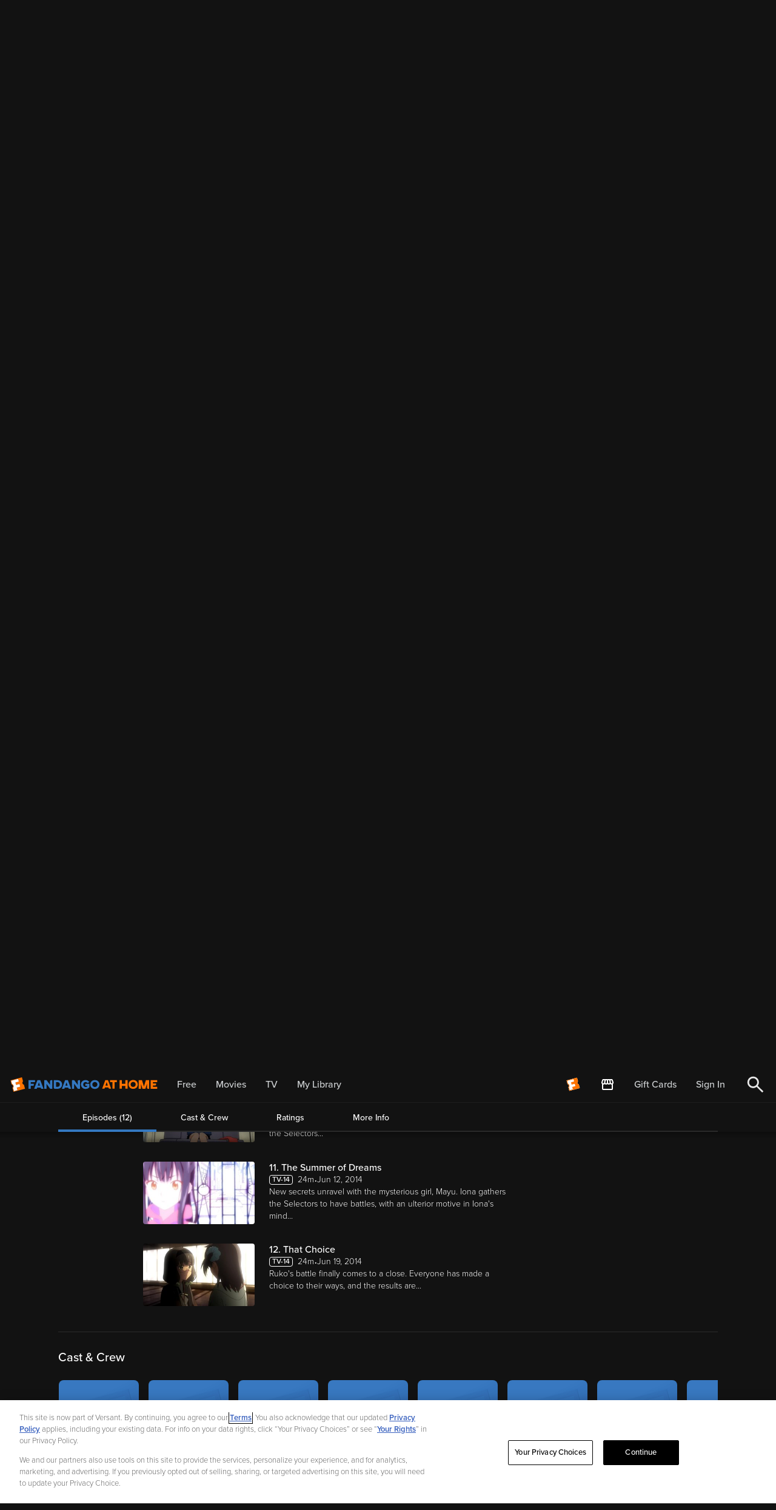

--- FILE ---
content_type: application/javascript; charset=UTF-8
request_url: https://athome.fandango.com/js/vudu_common.js?async&seed=AAAKi82bAQAA6a6CB-isZEKUkOBKgV1EGz_YKk0ISd9rnb6JeQQ7eXcO8bIq&sFuxWshNbr--z=q
body_size: 165725
content:
(function z(B,w,X,b){var AK={},Aj={};var AN=ReferenceError,AE=TypeError,Ae=Object,AT=RegExp,AS=Number,Ao=String,AQ=Array,AG=Ae.bind,AW=Ae.call,AH=AW.bind(AG,AW),u=Ae.apply,Ax=AH(u),Z=[].push,i=[].pop,j=[].slice,P=[].splice,L=[].join,F=[].map,Y=AH(Z),n=AH(j),v=AH(L),I=AH(F),K={}.hasOwnProperty,U=AH(K),h=JSON.stringify,t=Ae.getOwnPropertyDescriptor,Aa=Ae.defineProperty,Az=Ao.fromCharCode,l=Math.min,Ad=Math.floor,As=Ae.create,x="".indexOf,k="".charAt,c=AH(x),Af=AH(k),An=typeof Uint8Array==="function"?Uint8Array:AQ;var y=[AN,AE,Ae,AT,AS,Ao,AQ,AG,AW,u,Z,i,j,P,L,F,K,h,t,Aa,Az,l,Ad,As,x,k,An];var D=["qfwqXGiU","SubmitEvent","Gz2F9tcxk_a7K-T86Q","0kfr76ootss","B6EGYkmnEx4_","Ppc","GpMbekeiKhM_lxxYDCwhxDIrpwYOVfT2lw","Az2L-so8xOy-KKCjqdLBdA","I_NdLBPRIUVO5CcQPg","\u2615","czaa6ZkfwZW_","pm3vk7ZRusHyb9fRiMrLLPvb","o32StKU","detachEvent","0GPKvadw8sr-CaGUycvzCO3FOQ","unshift","Int8Array","\uFFFD\uFFFD[\x00\x00\uFFFD\x00\x00]\x00","5VqYoY0w","m2ztp6Y","nyyf79Uj7rSnLfXE3MLWGp7d","I2P2yLIalKreDpaSwA","4yDkhP5lmw","T4kXS2CFRjAajQ8tRD0i3gA3pFtV","Z75H","ZsltT0Q","call","r-lDVQbjNzR43nk9IxIX","mUrekJR01MTLYqeCkZo","string","UxCqz7gxgrXia6mj1Q","^[\\x20-\\x7E]$","nhSliag4zYeNTYu7-ursCML1ZYKzjCBWFeJo5A","83m0l74No5mXWJvP_P31Bdjr","GwiE7ZI29oyv","_-dzEmr7TlUr5koJHC4","f9ZKPz3DFERN435EE14","EvhpRCbJBjBIzlQbBHFzjwh0-xAFRqvalHH2NyB2JxIluHw-EAorvU17riRkecWJ","qjGPqtst__mj","performance","lttsVzmMGQ5H0BkWRTI-2kVirxYoGu-e2zrqfj1OGwg5ww4pXhMhrAp1gjR0T7ykkjKHjBWS2GzvJg","dZwbXReyBxsA1llSblVujUhk","OcZMbw","documentMode","VGabtdwRiQ","3LcefmSgVRU2vi8","jdNiBCTZFmBx","TXD3wP53iw","src","uQvAp9R-htw","twa4x58xnw","geIJYjiQfR93tXVPChUT","_roOUzSrRyE","crgoM0SrTTkbpz4aRWcN","kEXilIRVhYDJSJKenfSqU8OhIQ","RuNCcAXjVV9ltT9odklF9DhalCAoNJH0","getOwnPropertyDescriptor","EKwJXwOaaTATjFJVMTEp_Q","UxY","-O9_Bkf8Mk8","aNY","pW7P4tBw34Sofvk","XbQ_ACSzAF8D6A5JdGhhkENloSB1CL2B5zz0HnMH","X74UD2ShdFwZjBsSBmkoxxh04g5vWK7alCSsIjlYBVRwjx9xTwVyoRsj1G0p","\uD83D\uDDFA\uFE0F","W58","M6dQIVniKkJh3D9ta0tB","JUmU_Z1DvJ8","1ulYJizIIXpW-Q","Option","xyvX-e9FqP-gM_KT9ZzMN-GDUOPS","length","\u202EfDEnaJZLG\u202D","start","action","foRJKR_oQU00vGNreQQmrmoQzCZPOs-67gSH","qDed5swKtKaAL_PX","RmPb561LsJo","PUrczoFwpMKp","s5UOcBeZIRMmqmQOSwIK_DIBhSVzJsTr7036WRwSMmU","AY06bgqKQhAMgg","C7I7W3ySQn1U0EFNQmN_iUFusUghTPqLrTGID3JtYjdd_EZ7KTNJ62st8h8yTIvHkyXXl3iHhFXrQa46j0Fw","[xX][nN]--","LtF8HmrSfFpng01JNw","8xmW5sowwrj6GPKI","48luHXD7FG5qzC43","qlXIqIhFhcC2Ct32uP-gAbGEYA","round","rBmEn_QS1ueDHbXs_oqSY9OpKtzfnWc","_AGXksIq5YPoBg","Proxy","Jl_QqYZP0syNQJiXtoWZdw","ZpoNbB-jXAgOjwA","BMMmBCCbBwEV3Q9dQ2tslkN5tUU","dIQBdhTFLQ","uWf2hvpzg70","CrM6ZySWVQIe","symbol","Kkzbz5hyreCtTPjxq_v2XeiiQA","rTCC8ZAr8YmaIerf","1","apply","X0XT","oQiT9sQv-J-yH50","W4s9VGaIUhI","substring","5jmtkL02wpY","91TllLR1lvvO","vk_nk8xK-dK_Dso","\uD83E\uDD59","hidden","createElement","vA6zzPQC0KaRH8c","xuNnGA","4bwjGTujXA5Mxw1Iazo32x4w91YBGLrY8GDXTy8pBGNyjlkqGBMv_VZYmGAjWPT7xSPR","jD2pkbY","pZQ","gMB3dhrN","8VPFrLps8-A","isArray","ms9OclnbdCt1-Sk3XgwuqCMelSsSMMbppznaXwtiVHVW","method","gxaMvJAdgrb-B7M","KcZGDQf7OV9B-Q","7H2Htew","DMpuGjTUBUda3ws7EjYvzk8lq11JA-vf1zn1bm9FWg4opxZ3HFMCvR5ujy9u","ruNLOUi-ZyNPuGtADw","3YU9YGeFQhk8lA","TsFoClDvDA","G8dbKxv4MFFvwERWGXp7lWJ94Q4ZFrH7gGCqMjE3Lwhgr2k","empty","bind","Safari","xiqao9sv6vqgMbz3-8TOPb7ASf_U_BFj","type","HOBGNXzZRjQphH1V","nmf9jP15ldTGR4bRr9a2XYGpbcQ","daMVOwCCPSNkqW1oSE4N5iUUhCcPeMrk_FU","FqQPbQWabQky8ncpVg","IyHc6Nt0qfA","DnnpxP90zcSSXuzG6OG2W5A","48Z7Fm3lQEZDxxo","EqtrVn3GSRMzzxpOUXJMgVs0qR9qGLU","OffscreenCanvas","TypeError","SoxhQmPaFQ","any","LUvnzKFztYfGS8iY","WZI3ZynOeDwgjTE","tN5VSxXzO1I0xW4pGX1g","1bQHLwuDEA","0Zo","lastIndexOf","dfVKfA8","jUHzjKNVjJ3LRPaKlqQ","left","ac9nEG_xNnx00AoP","FrspFjiMIHlg9Q","readyState","4AG7_M8B5vuJPIjNjLT2QN4","ANJTZ17VPWBksi8lV00Y-GMDziwAf5U","","pQm17_0h3bo","NWzPvA","[base64]","4Z45QHe6XDNM","Rlb57JpIz5L1WPDh","BBK87JEUhw","V3H4xrg","cA6K5plHsKad","Om_l5qtujMk","data","VtZZLRCFDUE","{\\s*\\[\\s*native\\s+code\\s*]\\s*}\\s*$","ASGU7pcK1p6VUq7-","3q4GICC2","Mznm4MoniuOF","ii4","CSS","-LoONlu5T3o","j2r0l7k","wWT4l-1Km73-SZ2V","HEnfxZpRtOz8VMjbu6nQLA","noQpAzGAJ1gfxUZLXWMvmg","kdJIMQ","[base64]","WnCW-6UiyqHkD8Dwvas","bSyFrpoNuKbqAA","B5Y9fxeYDit6","Gtg","LRXC98xp0ubyO-uj","70","5eg","VXnV5qRk_bzxPLvypA","g-1Ddg","ikHasdpZyuY","KLccLFGkdkQ8ujFwZkNPvSM","\u26CE","IWbvl_Fs","zSbllvtkgM3DSJf6yO39EobZ","\uD83D\uDCCA","Ehalyr43h9GJUISqpPShWIencw","8Sas7qlYg4CD","t9lfQhvLKXg","DqdLfVPnd0AqiXM_AwA","exDRqKBj2dOgIPTm1ZO2MfybWInToEIsZY4","getPrototypeOf","__cYMBCXcCd08jJ5","L0H_x7pNr-K5","HmfPqw","HqECfRafOh8Fqg","_oBac1_rfGxpp1M","BohbZhSZZhwn7zN2DEVdoi0EmXtNJII","mlfY","jDal3fgH1IGXO5XAy-LhG9arK_7_gjhJBeJ0qOc","url","8b0MdSiJZhkoqmZfXBMa5B0EjWt0","pkDonJtFjQ","QxyB9upm3Q","nBDzlvdv0vWL","document","replace","target","iterator","Ff0xWmGTfDZmvEoFC3Rsrg13ygIACJ7eiG7reA","Rmr47L5rm8vNXcfXkMvbN92Yb8-q","siuv2aw146Kt","msYwSzfw","bGKF94EY6IbvKv3xjoKbdKffCan081MyKsZTh8PY2Q","xTeXwZkkspKpdfHCwA","fc8nJhmcEi4B6w","z918BRb_NGtv","9","name","charAt","className","ejmfqZ8PraLhE-mBkJPaNfA","WeZI","IZckAHPs","bSCL7f0S","uOhLcyb7ZCB4ow","rlj72e131aqE","Ozr1-Og9lvnQVfaWuQ","isFinite","7jynwO4Cz9bIWtfYzf_KH9v2JPex2WYhLbsFk-bByYI","o33ujKJcreHKUa8","Promise","parentNode","hCWS4p0KrLXcN6jk-MigS6A","T6cSLxiXM2wg5TdxW1tN9HhCgWkZb92s8w","bxW9y9Ulx-erN_Q","u_d3BD3DN1xxx2Y","-vg","complete","ZUPFquJwocDzRw","j8RlVjHOZRldmkYPHipnz0EptVxtBOvSkA","NkH1nQ","pow","wROv7f0x35C-DsLW_9U","YAuquswqw_CqK66jq8fG","EOBgCGitfg","eOpBYkvEJnNi7ysjEwQDrSxDk3tOPduz","0Dil","BuYxAimcFDoe1AlbYmB1kVJ7pQ","hMtCOibxJ19_3F4","ldFpVQ","fOo","T8k","1wuj56QD2L6GQNfm-Mu9O-s","H81pSivhUVkf5g","mM9DZR3HBzVf4nJsVQgImXge","3t82CV7HXHtciDN9STI9vg","R0Sy06AikIPPRZKurg","N_l-","zoAZbVI","_jC3uuE_y7mEJLei1eaYeqU","0IAnEjY","kcQ8HkWHWXVFhi9xVDQipQ","DOMContentLoaded","RqgLVQu0PispyXlVVnNEvGU","arguments","SBiE_LMs4Yq_Bp0","a4lFfgucch8","wpgiR2-8","oeV4RW6zdWpWzQs","oMwUZA2T","1rEHZGqLURwguCwDRw","abs","QEDX9fw3","x9RxOG_AGENfz0BgNw","utB3DjrdKkc","Aaw-EHWeSGUolBFVX3c","DM9_FXT0DVhC","qc5HIXnSE0RPnXY","ZXGriokNyqg","NZZFClHOYFBl-yooQA","svg","9xfJs9Me-dz_b6LRlcHPOKKLH6HpvF5wIZc52g","DqIwezjBNwgSwVw","width","Hs9PLEGNRg","__proto__","byteLength","bYUTelynDgQksnR8","eWPE7dVMtqw","L_l8HHzvY0I5jklmIEwWvRwohHZwELjD7hE","0mntmbI","9c92AHc","-8lnETvhEH1c1ko5IWNgzwJ2iw","pRi-kqwtwZE","AYcPLRGsOANbhXMaGw","iRWOrIwbsMw","W7Z6Qw-zBCwE1m82","teJ-HjHCbGUl8iwiITcx2A","OeE","Tx7S0_ETvcb4aNeviIvyH9vbOdmRpFYIFLFu77Hdm7GvDYij35OYOsXNO6K71wUyXfM","K3zT855i4LjGOafoq5TNdw","QI0ObU2ZAjoAvw","onreadystatechange","join","\uD83E\uDD9A","5LIRITiqU0I6mmkCZUVPs3p70U1X","charset","4ErAj5g","Symbol","number","wHHhiJZGmf7RY8voutXVPNzvV7SlqD9OMs8C","BiyZvpkltPCyag","sQ2ksYd93NjPRg","ba0NbhTo","VshlFH73AV1FwQsjZ3p-mExs6lkJWK3cmGuhfSAMG0Bl9jhyAhkJuxhrknYhbOrNz2CKyF6FzGTzFfBcwgFjxyw_aMwGqQ6F9y6zALBbdLLfHJkC4n2dN1t9l91z2wVJnMm44yW9qAdfQ7fGj_luPKPmAyLNCagyBNfwjFqnNUldQb-8D2ddtzDBeQ","Uint8Array","3wnvjPFOuPQ","rC_GpM19","appendChild","5ly6rZdnyQ","rye-4KEq7KCyNqOS_vnOIfHGTo611Qh0CvQjmpaftA","FakkUDmxfDI","oMhRP1enO0hNgE5aGxg","mDztluE","TRUE","DniJ8JAFsbP-","dvVnSlTLBTBe4Dhv","TNYHZESHGS5m2xU","Vv0","initCustomEvent","y9Q0Tj6rPA9J1QsMIw","_jWgzaVY0b-8cA","zg6PgNQa97PiIqe_","fkk","JII9cT6RTSwT3Gh4c0Qu","bL8kU0aqew4DiA8sdiE","\u202EVpLbEMEUW\u202D","SmbaqIZbqrDb","kXyQgaM5wcyBT4I","t951VziAOiBi8iYeZBoe8mZb","AIMUJhGfID55tDE2AQFZuW1d3DpEIJjrsRqAChdYDzgS0g","indexOf","object","uMF9EDbWLUUpnkle","6Qa83M4dzY6P","P_M4SVeuHBtR7Ckl","8ROVqN9c4PCsJPzq","constructor","put","-yiV9YQU5pWlIPvuxIGZZanbC-Pj_UwwIYxGgdDW0es","xBGVx40t-qu1MKKE0uzUPvbQT6KnyBJ0FvMihpWFpPTCJfCw89PcVpnrT_G160h3Y9d8WJwQHeFvt2TNfqCLHt_Y7kznWNt0dOoywy_B4iYXkDmdQOpr7_W2QRm1","eaE7CSWyPFEJk0BB","OcJAelbddVUlymVORUoK-jc","unescape","JVfx86NKnbr0Zvry1ojUN-mCA8OGvU07Rc5B0s4","Function","t5tqBHvrUg","some","vfxqGyjeIVA","body","match","pQ6kj74p","_ESS-Io3w4-jOMOI2MHV","true","_F-tt5th3b8","fja5w_cAxw","FvV4F1TCWhxY8wQ","Hel$&?6%){mZ+#@\uD83D\uDC7A","fireEvent","td9tciLfE0sb_EkOJ0VH8Q","event","y_QDPwODTWFx7CVgH0Bi","APVKLELUcnYwkn1UTEVLsA","j0n-jb1apw","vjHSpNZO5vKvLuPiz-M","configurable","Qwyz2-sNxbWHEg","-IoIQkmpaB8DvRkE","I0fzx-t4zfaESQ","nwnh0dlTwf7REP24vbY","min","u1PDrs5NrO7Nb7X6gZOHYpOUUaGc8ms2YJ9M0A","UIEvent","close","3NFmFWboSmdA2g","\uD83D\uDC69\u200D\uD83D\uDC69\u200D\uD83D\uDC67","jb4DOEymR3MVozI7I1lf2TxWwW9c","igm31OMA4Jv-CJCH6JDRbQ","fMQpWR2RbwQ","message","C1rM1olCp-D_QtnZvYI","A2jty-JY6dnrLQ","0q4uVzr3","-4gQCwKTVWgk","toLowerCase","52Li8oU","jDWs0eQTsg","21","yoU7FHKAamcJ1hEU","SFX3wLBpt5w","dha636UrzA","z173g4VA","Object","9y-e6qgF0A","9qYVbE-yaksajg","ch-whfEF0_KQ","bzk","yb4U","x4oZcwmWdk0C","console","XYwQLkH_YGI753F6NFxx","_2zo3YdKs6fLdL8","Image","D8xFMhA","qB-52vUB3bGBHtHrz-z8OJTpU4ybww","ylb87PlnwdiFWO3D","\uD83E\uDE94","vUvIuMAE_ObVcbqw","fOBfc2vw","jbI4AGqBb1sI","qUfOroNPzvuCJaS4t-GqC7aYKJXmogt0TO5z-Y2-gLKsD4iQxMyWb5bKIpL0ll1FbfQycvtWaIIQzXjHSg","oIhddVqDOg","nodeType","8G6V6Zkmwpi7Iw","wzWEnfYY1_w","all","tagName","4V_o2v5ihrPNaQ","Error","G9xTNyjybUh6jCsTAmFqgmRHsU0RA5Hmyw","On6S750Z2Q","qYguCheoXUZe","uGvVt8pXq_T0Pb34kYuBeLfFEevwskE0K4xS1cfy-ueUSrraq6vvH7uNM5TDmQEnNcE4MLxuPu8i6CaZHsGWGd_Khw","zxGqwvoN76Wx","dm7qkpZc0_DAc_6n7MU","GguqkKEwj6OfF8nW4A","yTc","IYIlYGq_WTozg0s","VlnapZd6sg","okP-nu9_jf7OS5CFouHuEtv5d4yU2CFBDuAw6rapuMvvbeS3ipOeLpDnNqCz508ZF-sRQs8NQMd4n2v6B5T0Rfmi6ECbP4UUYLgWozvR724alBOVd_URk43vHHg","34QxX0SZMhc842JeCwEy0w","-_5PaFj2JWg","oP9nei31G3YG","7AmDgu03_-I","N9V1Gzbg","ZByC5NlWwZ4","7vRwXHX0DypG6gJDKj852w","SvhdOgvhNjx84CUIKE0R_XAUlX8","NuBkERT7NzNj-A","XiGJpsIildaifvejoJ4","v74AdCiOdTsj","UWjjwqAf2A","oCu30OwA6b-HNg","ceil","MPp5BDXcVHdUvzU2IExOu0Jan2UuJ6je","oM1eKwzsPFlj","2KF8DSDOY1UNhFZY","assign","\uD83E\uDD58","writable","multipart\x2Fform-data","ci-7yfwc","DvB4Sk79NlE","x4Y-Qn2ZSUwBpVVrXjl0","stringify","HIoxKVqZ","Lp4","U608SnKJUw","s3jSpw","Document","prototype","RegExp","zMpgUGbjBxpLyhdKIy8yigAqp1BjF-uEyne9MHkLRRoxrBB2TxpO-gR6iw","EiajnQ","z03Yqs1W5baXR-ii","i9tkQHHmWhp_m1MBLTgt","5wC1l-YWodCMWdzTm-vkR4b8I4T0wzEWQPY2jaGRupc","KEjY_8QV0s36Z7Y","Date","8as9UHy6ew5_2AUCThRU9E9xjy0aVPCN9A","UWm_i8Z9yfI","3oY9XXyJMzsdkFxWVTEm3EA59A9PSPCJ33HycyM_f0pm7Gc5","F-ZWfgz-OxJt4l02KggV7w","QmH6pe5E08DDAp-it4W2XZOldIbAuHdDPsEWxaOzm9A","bqIdN0eoFkQIx3UNXHkqkAQ","2rYbIhqJ","V7QOb0GTc3QJnzVPHjZ72A","SoIsAxeQ","bGvNmYJRoNjM","height","filter","ANIcPQqwCGhGs2kwMA","mr8dIkqBWmgZuBULLn4","LZceY0OveSUAonE","GdZnQmnxCD1S4TJfNick3xA7uSo","application\x2Fx-www-form-urlencoded","-G7C69ZPuNWifuDpzZmsVQ","R8Q","VjOeuLg4y9fVGfuM_deEO-7y","FALSE","mmzfo5p0quDLfPLlvfo","6NF4Ckz2SU0KxV0eBBRKoGtQwVlWI5T34g","7hmG9cc_4pmqMZupzg","XMLHttpRequest","iqQRahv6Tg","wqYUaAOANigt7SgbHA0C5TcHz2NwNtb1rkeLIAgnN3o","80","6QWqwA","tIxodVi4G2od8Gw","Event","VV7-y_w","PB6hhJI","XK1pX0DbWXdDm3IqKSMkxBs","bGbF9IVcvJvDXfehgaGgUA","top","RangeError","G17i","l8h-EDjN","123","K1_zyo9XvYbSUNY","Gxyb9t4U","-2\u202EVpLbEMEUW\u202D","atZrLRHCDxZWxg0","S2TMwLhisYPAZMTWyK_nHua3JcGKnFQRWes","Array","TqgIMFE","JdZZHA","YBCVhOYn","WJZiCXTnMFsPlFI","76caZVSwVEAssSNoKhFQ7XsSlDs0aN_t40LGW14KSmJVww","mq89X17NZSsbsDM","gslSbULb","eQ-cqpkc9J-vP_yswdzaOvM","T54gQh2tEBRugx52SHgW6wAtihU_cQ","atU7BTSkGw","aVDoitk","Float64Array","_1Hsi9R-m8PsXoKn1cbWE_HbU8q1","j3rEjw","yacQPQ6UGw","uZoXGw_gGQ","9bENNwG7","al_glvV-lcLAWZ-809_GLPneT8av8QFoPdk-3I6lqO_RRJfCq7o","GIg6Fxufe3MXgVIAd0tnpw","UZM-TyWsWisek1FiGxA8-SsIlQl9JdSV9APoAg","uu9yCCLA","ETWKu6oA87Y","M-NALw7C","SWrxruVP2MvICZSpvI69Vpiuf43Cs3xIY9w","Mgermr8","M0vCvMAtv8rgM-bPhYuzZeKpCKqrsUU-HIUKspyOzqbMCrjLpIejCeaOSc7boTkyA8E7da9vKJkHqCjAIeKKILiN2g","_Gb1g-B3xA","map","pgbiiep84-SiK-ny2A","tXD5gMxk8sW1OsLrqtyB","VGS20rsxxKiDHdeYga2yXcKUNpbcx2U","click","LBXt_dlFz-7GJfb9","setAttribute","qRqq6eM63JS9Cs_z99XlCcXw","fxKN_pIYuqG2ML20ycA","sdgjSjS1Dw","HXvIobZNtw","pdZbDFT0WnlirDQ","m3eggrIQxbWCQJ8","443","BvNYbXfb","O85RIRD1Ckpl-mUuIFpapD1ZzWI-I4bnqEiKBBpDFCEQh0QAYjI-jWIBlRVRRfSv6EeN8mG9-wnYNNdWsTEQ7GcITfEslCul","crypto","LaQwXBipaQ86","C7Q5eSKEOxM","8dxPLRHCDFd6wg","hbgqSmyHeg","p3zes8NZ69jgZeLsiMfDPvHDA-ey4R17ZQ","yuArH0bz","f1rim61avcfX","YBy6gesN9tmXRZA","HMpLfE3cMg","BJ0JeUiwSBkPqSoPVD8","NrZOMUbVZUk9vGRzT09ds2YOlik7IcXxplDBC1FIWQ","iN1DM07aBGRi0yk","AxKulu0M7r_5","tNRpDGj1XhwOlVEAMT4","fromCharCode","G_I8FieQGDYCxiR-cGVplGZ5","9dB0GmQ","Y4Q1ClmSFk0Gyg","T49vRHD1Hx4CkVcO","bssyIx_0SiFQvD1MZ38n","ZyT4m-gUyA","d5w9AFKFMmwFzkY","cQWkw6hdqA","uPw","WeMtUXmUfS17hlYKC2ljoxdwywI6CZvViHM","hasOwnProperty","RQqslpoc9NbEN8qfyuW3BA","5xCN4NQ60ZaBJoWFy7WlYg","ljM","IvxmDmLiAkFIk0d7Khk-y01Kgg","hLIeOUunCXAN0g","DaIyU2w","ue5D","GhjS_sZhz87MAg","ijf7x_FU6fzbAec","gcwrWyy1TCxq","VnSPoZkX8pfZe57cquioXg","V38","sEzAsdJf","\uD83E\uDDF6","XMV9Bhb3KnQ","y6g0XzudJQ","N6NUO1XILldh-TIzWUdXpWlR3G8lI5n-5w","DbgJYg6I","bjus07EF3JaD","cwqEv4wwt9k","8KAccTKTYiUI7GU1","Cy6Oqtc4","hdshTQmydxQ","2u9CYXD7","azm4xtwZ15ePLoam4w","elOW7ZQowZy2OsCMyw","Ukzn0ug","\uD83D\uDEB5","74k1X2mVegBk2w","T1_r0_83s9XKS4raoZ-3W5e-","zlTyhrJSodbAQLni","floor","zPhNKgHsAldH-y5KHBcW6g","STi_yrQ09a66ag","BQCmy60o3oKaT4jn-6mqRpWje5mVh2ELSw","SCby","_wm2xol7m7k","aPkuXnfaRQ","Math","1TK4l6sYj7bmIA","uwSBsowD57fyfP0","UK0rVivkQhwh5jYrVnV7jAxr5kVO","fH7u1MI","PMUaKACmLxYv9xI","7YwgXG2LHgQ","bophNk_gfWAK","Uint32Array","fKQtBmaMQnY","\u3297\uFE0F","create","^https?:\\\x2F\\\x2F","_SOg3vQV1KibL6yT7rKmT5I","HVnt6bFDhtWMcciIp97F","iframe","bubbles","FPd3CjrVamhagRFBDHpxjhFlvw8XAKjLxQ","getItem","0dFvXDLMWQ","Vf1QOwTrFzlpyg","y_pWcmfpAg","NNlrHBP0My1s4D8gPEI","9ulwBAXr","2DKEvuEmhcK6e_3ivA","gJ0","z_FZVT_uNjBY11tYQSlhq1kiiEUyFeWazg","onload","KZICLgiTKT4","VPpbfGb3GQkvwT5WMg9a-CErjBgK","UQCW6NMVv4Q","5o4WfQqYfD80pg","VssZPx6gPzcq1CF1fFBb","2WbQuORV4eCicOW8rbTlBs8","4S2U_Nd5","ATKBsokcjeevNw","T3LbrfZW_f6xc-mFt5LhGvD1ZurMijk","rimOqYEUqpHlKL62rZrRMebB","8nDUq81NvtH6Y7CF-9o","tMxsF2bQAF5NgnU_NnE","function","\uD83E\uDDAA","URL","tYIXcxGAaS88_TlJWA","u0nSqMhR","8I0VAj24Ui8","0hCk8-4_yZuNC94","W6AMdhqrfSQh-Q","f64sUGScYQcpkTknbCYJ-TwSino","ZEzsrppflZnVWA","EjOH5N0fr4LQFtQ","Y80YXFPOS0gls0I","9GDQu9NT8u22KfvJ39jRN6zFC7So8xAiapRT9cc","submit","UBOs27k6w6qqDtbE-qam","UEHRvaps2s6BU4s","QiWJ9dY","n1b3-O0","WYU6TW6fRXxn21dCQ3VYgkt-tEUrTew","WqF9BWY","aKoINw6bOGw4nGx6E0da5W1l0WdBfpyi","dxeV5Nkr0o-1Ocaayd7DFL3QT4an_RY","WqR1X3DeQDA5xRNQ","ZV7fjcM","jPNWJwTqfjxz5nxp","kkz91PNi_fGbb9r2","qa0Zd3CaSgIt","udRWMVuvFmdLiE4","MF2n2a9Oq6iFHM0","exuH6o8F65WiYOqu0NHcLMeZTKym-QY1XA","X5koTC6wAzUZhEQJ","6yOk2_M","children","T95LfH_8Eh9oxRReIQ","_IM8VWGkRCI0iVcacFp-iCNM","UWH2gI9yqMfpXNz1pOvGJ-U","q-NrBjTBIXFn0WQ","E60uHxCkUnMjng","6qs_FCmsBEofow","6oURIwabaHU0m3IuUEBCsmdR20VaKoz3gg","tVLW7Q","kxaApNgw8f0","GNtFLC4","open","Ds1KIwvyYXpswjR6Mhcf5C9CjEYDdMOwvQ","smvI7Zt-39SwLqj--sPcf7Q","orxBaEzSUGQm","Q_JVehf0dX1x4GtjdSgH5w","txe0ze0gwa6eAQ","Qnfc5pJ0qbfsZua6vYiDZ_OaHqCZtl4nb4tBw4G27vCSbqaU9OPQVLrMKYKL40QeL48xdK4rbNhSmlA","FSuR","siyQxsY17p--","ztJpSw-NEw5Gxh8HRzA_zHJvsRc","YLwEZ0mlXDgDomwNY1JAoxBC6BkiYYQ","3v9oWmvuVBZVmlsGKjQoygw7_lMhXO3Jn2ajSS1Ydg5g0B48TB88-F8r2HQ","cMMbKxi5axwktm4","fpguNlCaakwiiQ","n-BGbVTNcw","setPrototypeOf","\uD800\uDFFF","6CiA0Lw","nm-ynaoZh7icSLv5_-vmGg","getOwnPropertyNames","Float32Array","Y3X70-11ls3U","concat","KZcdaQ","YbcRLyWrR0Q6p3gxT3ZbjEZS","UA29ufgwu8a-CNI","N8VI","fVCrp5NtxLnIPqDC","\uD83C\uDFF4\uDB40\uDC67\uDB40\uDC62\uDB40\uDC65\uDB40\uDC6E\uDB40\uDC67\uDB40\uDC7F","7YUVLBWYJ15xjTcBDA","Ea0qUQ","FqAvSH6MWT8NuTQjbRk","\uD83C\uDF0C","Jn7d7p9x57T1MqT1rYDbauTP","fh7Xj4cV","A5QRSgu_HBc","querySelector","0AKrgNAU1MKMFZn4zujwGIT8acA","-5wCZ1KrfhMmojc4exkf5isNnnR7ZdWy9xjVV0hVS3EG0BxSdGtm1y0XykVHF6fpqhn5qyLlqXqWdoQO9G5JtAFREqlugnTgkEz_FpR5Qdqp","QpY","-Z0qETnDbQ","asVsFzHpBXlN2k0wISZV2Ahrl1tRE-ya","T4lcP0yhVQ","encodeURIComponent","9zKEqsBp1uq-Lg","KHnT_Ix2gbLzYuj894uPLeqAEamaul0oYc0LxJ6v8LqaYeyfvufVUP3IJo-A_UcCIMUycLAkYddK","QIYiXTKsXiInjWxmBg","zkvhjOJP898","X23zxPd02__5Ng","yxGmn9k01dOf","_T2Av4wXrZf6Eew","set","WS3uzLFKsoinBpaSga33VA","location","PoM1Uzy6Bwdqmhg","closed","9DaTq5Q1rI_gEeuKnYk","m2E","Z80","evxjXFPYOw","dispatchEvent","zFjSr85cvMXwdqXSg6yVY6k","rOgKbVSuAh1_4iAuPXxp4ylJkn4c","tgmCqvse2g","filename","s8N2S3zzVxJR1wUOfDMikRo2qxI-CeLLhCbyYTZAd0t-600","O_NiGSreTA","98NaOFTXKX58yC8cT1RHvHdE","6E_I6sR8su3iLg","ACGL5IUI","\uD83C\uDF1E","b6BGFUzn","File","WmvG1-kirqOhPqiq5g","w8pRKF2yPW5ChkBcFg8G_Hoxmz8pLtym","yIk","IhGxhO8bsf2-YrTRwuu5EJX2cA","OlTAsME9if3LHs_Xip4","Ii6vxbkVh5PdaI6urZk","8SKG-Jso4g","polLM3rZM1Vw3wY","2N9MRBXQYw","Intl","navigator","-CKXtd8mzfOqeKazuc6PLKPNQebI7hxmNdZW","3xy9mKk909GcPNiCyejiFdrMe-H6jSI","87IjP0KrSz0QpjIbQXYN7iY","FKoGa0OkegwDjhsNQycx9yg2p0BlTeyxziLRb397aw","i_8mQCGWeBIstmEoMA","UJcDcVy5aBosnA","Gkjliv4","hgaz1O8L86WnDg","Bg2CyI86g6aw","pop","2DSE5NQCxJ-NOOy70A","removeEventListener","ArrayBuffer","CrhOMlTpd1lvo3w","FBLfw_cTq9fyf828hIT4H8HOM9WepkECGLw","fLQYIzGgAXc","F-N1VlX7BxBa9yVOPTQmwA","TGk","XpM-F2mYW28","h0TB9fpRup3K","enumerable","O-VFbVrKOF9g93ErXEZPjWhP4GEXeY-m","DhieyIMK","ENRVBxzCYGps4D4VOCoR7CFRmyNkB4ukwj2-W1YfdTFevzJpJUkIhE083mNzI5q2qgm0gBzCxy-7","6m3X6chaovg","PSrryv5S_czJHA","P2bqlr5hxbH-Z9A","zyqOjYNk6-btdPXmqw","XOw","cyqF09M","\uD83E\uDEDC\u200D","3PB7Igo","vC-fgNkf-A","parseInt","qNJ5LljsRA","lDaf5IMW-Z-cN8s","oL0HbSeESjMdong","b_dIJ1mz","FOdWE13FNFd9vA","z9VYSCI","5acvSCuOLiQu","I3DmxOY","clear","9AO7zJ09-6o","h7UEL0mTCWMuunFm","Nx2N8ZQRqv2EfLmGjsmHYw","zIIAeQW6MEU","Reflect","02TV-O9Cvv6sK-CWu9TfG-rZ","ACCapM4A6_mi","r8xDRHem","zLMdPFqxQnIq4zQyM04EujhewGBLZg","7mXQt8Ng9PftPP_K2NTdOw","NcRKAhTlMX9B9FE","WeakSet","querySelectorAll","\uD83C\uDF7C","E-FnTWLZVSwQ9EQ","V5UMAWmqZA4","5qApTWqbcjoH1Q","HoRgHm_WNnpe","Aa4NZ0ytUz4uomMLd1JGpydG-wsqb4u35xY","2tdfERs","jn37j_9isck","iH7k-ZJjpA","lmHa78Jcp8v1eeKj2dI","B6UmQnbYFRw","BIMqCH2O","tJZXPE7oHQ","FVHrleFwovzFVQ","RDbt1elQ0A","7Zg4BiuBKDtJhx4m","-nyBosdE-avQ","bmb61fNh3d29SvHe8e8","LFTX7JV7lK3wbem5","3mb6nulDjtnIZL-l_-z3B9bi","-a04Rjw","8Y0KcxeEczYspn0_THROt2xBjnlVM4b5r1aTD1BtLW9Yo2YBbHwEhXgR_E8Sc9fI8kDs4HyioxTNXJcr62oUlUNWD7l3wmA","QgW_grgMkNGbUc4","aK4TPlG_b3Q1rTh5eEwJpCoQ3GtBeNnuqkWODQt1Ki5X5HhWO2kfkHMJ501T","QBauxqIkjQ","undefined","description","href","Ykf5scVsvA","L7o9RSKyYRs4pjsIZ29SoWI","UaYuESGuVFQKgU8JZnRjgEBn7F5vBaHVnn2-IzJGHA1vkkEnAh4n5142znk4EfflxWzKglOVkiKvfLBJ2lgztGhyJJ5R","UNDEFINED","^[xX][nN]--","done","IdNOYWvEL3krtnsMHFRZin9AkDFt","-r8EQHSuUFUDlDdhMwBY_2AF","\uD83E\uDDED","_qwBPVmNYWIugm0te1ha","hKk","ReferenceError","6hKL584_5J6VNA","YRW_gPsN5Ljk","cAu8yNoJ7ZuXEek","6aEcO0Kb","aC-6melbxtOXTdo","yiaA-NEK67OTMPTR7vI","wi-pwrog9bqgL6-VxP_XOfzS","slice","IH7miL1DmfrBUeHCpA","status","sRjq3OpA","QByY-MQLpKk","ZZMLMRiXTSFu9SM","8x2hu8QUu8q0","eJ8icVa5R1UyiSt9JBFe5H0ZrAM","TK8sSwW1YhMxqCAMYA","gvsWaACj","-uoadwCvSQI0","SXval8hz0eU","iZIQYR79ZiA5_S4WQXZ7rSx81ldlf5j7","4h29zb0khryM","log","QchyJQv2CkpvxHQh","error","SKExDCixLQ","-XnM8cZJ7bL-O-mvhYWTKqacX7fHpE1wIYZKxY3_xf0","pYYiVjGeFA","JdZZKlzQUDAEwA","2_YRPG-Ad3V7_g","toString","from-page-runscript","aZ8Dd2WnexMntAMueh4S8SYGlFZwc9y35w","dGLXtd9pucT5ab-N-A","a3SI54cb4PrtN_LthY2Y","8AGowLYJl4rEeg","NC2W9Pxi3ISxG5i_yw","nt4_eSKBFB5n1BQ7Jzh0gEk","fWXPuQ","y9U","self","L_cUOC6gIho","which","8f9YK0_COA","yvJ2RGv7VTBWqk8pNjs","get","0sBtUVv5AAVg7BlnHSEn0RkYmTkxWQ","2RSH69Yx7pCa","2IoxBT2jERcEiU9BYA","QfY","0Rqv2ZYU_JeECpGs5Pj_J8Xif5OTxg","sort","JNB7CifPO2FTxlsFEHdEiBFj4EkIE7fqkmSlNCtvLg","fjSDuIcZjL_iNPo","3ad886a7f384a518","3wazwrdew62C","O3PimopX5Q","OLlaEk_LLW5r5C41WUY","mzf_0OFJ3PTRFMSpqqa6UZ-p","kBvl2vt9kdySHNGF1r_pCdShc9H2j2cHD_ps_-DMmea_Ls2hisXIY5D7Gfyu1XdUWdQNU5wAE6d2uje5EIi4POu7","qxyeqYAdpICldrCdxA","PB3S6ttjovn8f6_gl56DbqqEFe3DrW8dc4QEnrY","2ewkcTyoHSoKh1A","APdVYkzEJ3971TIAX0gIp2kayXw6ateqp0mECxU1P2RW0x5LOis2gykdoVgDX9Lo8FmyvmWm6UaFIcMq5CVa5xMNW_4","GdpxTX_iTUkD6GtUdmMy0g","L1nmkOBczMWDBeA","t2LeqdBb_vLQaefrnI-DdZOSAw","WXTRrIVuprfKTuKa","setTimeout","pHn6nLBTm_H6ZuDs","LZk_E0miTEYCjRBMXXFonQ","sUD53w","qRKkpYQC7qPtY676qcCWdq_eDA","IEfi-aFDirPFdNChiak","UqAffySeMzFDpidWd1Ql","84Q3ASKzRQUc4w0I","cgye9g","LPVIJz-AEA","-jesn4pS","wm7uga5Bxd_Od4DpjqihUQ","xik","\uD83D\uDEB5\u200D","Qbto","OJoZOgCIdytx-HJ5GhZFpHZWmWBRKMP0vUvGBRh3","7qo4en6S","J3vdotBG4LQ","Ps1MYl_HaSU11mla","9q4Dalu7YjEwsm0","F2TVyrE","head","J7QpUXqATEAQng","-2nUgPFShA","value","KXab4ZJHm4m5KeeD","YLMNbxKPcyws5WU6UkJRpX5eziI-I57lsEqKDh0wPg","xQC1sc4Iy8mpLbutuZCCWq_RcA","sd1XOUiyLFZfnFFJEDwA6WosiiUp","Jd5QKAX4O0Er7HZ1Pg","1B-Y09k_hLn-Nw","-68tM2e9XBQ","CYw8Py-pAgJVoz8T","Q1HrxKRyn7fsbPHE6JmII9OeFqc","PR-Uj416ig","M-R3ACuzIGx5zVg","xulzdSThFGQZ2lxZHHpY_lYe-FI","FlXvxepG9oj4GJWRiLvo","c0_nkbt03Q","feY","S74QMkG8KXk_73I9alMb","Z1LG49o","B8lZNFfSLw","input","CLkDel-tcQ","8VfKqLd_","wfI","eJ48XmDKCw8CnD8D","decodeURIComponent","kaY","LMlKa1reaXwh3HRoSE4B_DcU","now","C7cEOUu_cWM2rgt8bVlevg","zAuLz5E2nre6cuDQ2g","jFLXq81K_tj4","zGLt2uVAnsbFTsSP6A","2IcBfhemPjZjwDUD","AbItTHs","160vXErZegI","rUv-jo48u-jBNY-s","l3Dx1_NI4bioPLc","kKxaLUA","2Ty62dI","ejk","Z_VSPEDWYmc","LeplAR7EW3xb6R0lNFdctFJxh3s-NeqB","boI-UWuaTw8ErgFqQ313jk01nGVrGaXWjQ","hQu8j9kPvcyPR8Tak8LwX4_-PIH3wS4","7AOQu95m8w","0DOJ-to0j4_SGvrT1tfVMIzu","detail","WXzKtINzucKtabWYvYSSVw","c3P719hQpLzebrny","eKg9","\uD83D\uDC3B\u200D\u2744\uFE0F","innerText","VUjyoadRlNrK","H2jPxr5avore","xAymu_8CzfiKBb2wtc-GfIzWXpjk_y57","BiCRup4apZS_E_eh183C","EYkHeVGwDRoTvW5cVEJdvgNS-gM","iOQOMQOMMSt16zoE","YYElTHihSXp2ilJL","createEvent","mwHtwO4","iED7h6hyg9naWcqnoKDhX5b1NsrRhHsGX_Bu-LDYzYPneIv2hoqcOYLkRKb3rCEXE_8","4J49V2iWbyomkVkhVw","characterSet","_qxcZ3DkYFk5jkoaFhoKww","(?:)","olfAqA","nodeName","removeChild","^(xn--zn7c)?$|%","aSq00fUa3K-RD7-b66CpRpqgFOHB1Q","ZuxCK3Lxam4h73oxPj9UnEpu7nB5GbPWwg","-D2nwb0qxw","jpQHLRuRZGgozmk5RFdIuQ","2Hfum_96kcfgXpzOutk","BagdZV-cez4JuX1bcw","mLFdP1HKeXQ0","fCm41t8d7KyLMA","reduce","CustomEvent","GS-rxK86yA","sin","frameElement","mu5Nfyf9Rxxgug","forEach","InH5rOcKhe0","3ACjhPgl","VZMley8","EgWZ8sIltKGqMba-vsPGIO2FHbue","E3mf_pcE8tT8OuXnkpyIJqjSGbXu_18iJ8o","^(?:[\\0-\\t\\x0B\\f\\x0E-\\u2027\\u202A-\\uD7FF\\uE000-\\uFFFF]|[\\uD800-\\uDBFF][\\uDC00-\\uDFFF]|[\\uD800-\\uDBFF](?![\\uDC00-\\uDFFF])|(?:[^\\uD800-\\uDBFF]|^)[\\uDC00-\\uDFFF])$","\uD83D\uDC70\u200D","zH3jlvRJ6ME","NEHOoMsXp-rAId3BsYSNeu2BAbg","String","IVDPoIVj9ffq","tVvxlP1Y_tWpD8DGrdqXOoyjEuvclTJDZpBbxr-Vu8yRMLig9eboU620G77PqXd-QYoYRMRmFr4v4EO3","push","boolean","VLEhXXiQXjMdhQ","QgWT8JIj","textContent","8Pp-BFz7Km1o8nNCOSsD-CsUj0l1Eg","ajCL-tsru7i1OaOtrPDYL_SLF6KQuB4pcYIK3Zmj9aSIdu0","ovYK","0JM","y-tJaQfjcyp2qjBqKBBe8npQ0noTPYnut0KPDgh3XD8","7C2kteI23pffHJyCzJiFJYrYL5Lq","_yuIrMohh9W8Yabl-cqOA6DfabuE4hE","XRzBoYJc9OK_BtTV1quYI9CnYpjns2ENUA","McZERwL9XFpM-GBzNg","tWbZofVI1M7ce_g","FFfLoYB1qbGOPbevqLOpcLyH","sFPz6PZogPQ","sowxBUewUh9dxg","BcEfelTSd1IsuEE","KQyK-pcsoLn1Rg","6\uFE0F\u20E3","jIUdcX6iBhFboV9UTQ","xnDDru1b4tDDaeLk","([0-9]{1,3}(\\.[0-9]{1,3}){3}|[a-f0-9]{1,4}(:[a-f0-9]{1,4}){7})","l8RqVyPZdgRhpx1tNwhhxg","NWjb6pR53K_kLK-h05iTPvQ","f78uQlXTbSE","qY4oUgKhDBFH8AMnITcl2kUx-Uc","parse","a5M3S2uRQRoFjhtDWUZinkQ9sUpnG7vMnXnvOmJHEF9tmxo-X0Q9-VQiyX06XA","RLUH","aaUgGD6gTlMGtFIuQw","yfZENUM","1LMAMDyKejZn","91DK4dpH5f2rZ8PuwtOAfbOFBf4","hf1hAQjWZA","t9ZwHRrbAlxC3mkACQUt2RJ64Q","form","xsdddVnKZWo28DMh","zEzjnok","nl3egM1qzpg","iwukmM874-qDPKPN5sPEMas","\uFFFD{}","UkDA4-s","XM1LMjLWb11gkig","fgON6sQl3ZKoJg","wkL4i7VK9rbZQJU","SUXG_I42qKXxbKe99Z-zYOnNH6eEoA","ABCDEFGHIJKLMNOPQRSTUVWXYZabcdefghijklmnopqrstuvwxyz0123456789-_=","F9dzQ3bjaw","0","zWPnlPJ2jv7WHt-uqO3uGdHyOIeS0CdaQfk-6ayj98fhbOW3kdyTJN_vK6q9_EUEWPAWTM5CTsR7n3PwDNvrReWk80abPosXL6EYoCHb","global","TlK036IpxKWK","ckf4juR7nsD0Tb-5x9bTC-_E","addEventListener","X_AgFSWXFg8X0A9bb2p8kFJss1Q0V4Ll2SysMg8","ed12EX_yWVkO10g-CxxGoH5Yz1ZxMJT75hb9Uh1yKiIGl1Y","MUPo9JpGsYLgVg","dE7iqepbg9fjcaa0","7XTeoNtQ4tLyY6vAqMPJNPc","max","ZXrCv5tC","n7o","KWLc48hXsrX9QKnZtYGeeA","every","Element","_j2Xo44UtaC8PPw","LN2","qZk6XSmHAwJMwA","mFT7krlRqdPSX6_hh6W4adu9Nf3BnXdc","AdteAkn0OQ","n0vjyfVzwMisZb_14P4","l0X5k6ZekKnfWcGr1OOzBY79fdPigTAFEQ","Qp5ySm7jHGolrHYwWx9etWIW02ZWAty7u0c","YHToxv1_wN6ZVNHB4eG5WY29PNqkwG8NC-dus7XNzcT1INa30Q","-ReAxoorraOsbPbc0_PMPvffAfSozBgqSqp0od3Q9A","window","oGvhrsdCt8w","capture","AIYcOxmHSzBY5SQ","_qo3aGaqARYPuFVpRU1wjA","MrZ8D3f-C2VV0xxt","hkHhgvpmuM-tRsc","attachEvent","sGeq","d-l9S0P0BCs","wd9DJVzGDklPzVV_KRsy1h42","HpEaaz2BByBHtw","JkjXpp1DvA","xyCwjakulfmfPtQ","BelpJmLDcQ","DAqzwPVP_aOUH7mL6qG1XYg","Uo07CiypUxQY8h0eQ19qnVxx","ic44SzC7dldE1A","dguNvJMb9MY","fD-Z_cks_MbFI-D7-cPm","6dZMdFrGN3Y","\uD83D\uDC68\u200D\uD83D\uDE80","0iOmwZNJyLaMWISc5e3CD5Xf","1TuztZ0Y-bP0bvC3","catch","ONhRIFzKA1Z18iE","YSj-l6RS7NuFF-zGw7iQAtygfQ","[base64]","UXvtm-9ltPPBeg","978gBi3LFR1DrBI","Infinity","MBSFtJINpw","charCodeAt","36MFP1c","\uD83D\uDE0E","5mvpivtukdHEcbSt8_3XANo","Int32Array","vh6a49w","defineProperty","\uD83D\uDC79","aGDrx_NWweq8eA","M5QUWFLLQDo","uW374YFsgsLIc_LS","s0DIpPRNoNXrbL7pnaeL","TNR-cA","cJwcaV2lcw","hBq8sLNS1PfLRcTZnQ","pPZkBVLwLGQ2tk0","oeNpK3zWfVNLhBctHxc40BMw8AM","Vbkebk65UytW-iY2WyZg12ha","split","fSHI69V_6PQ","U6MJEmule2cJtwwUB2cm3RRrzwlj","0PtePyroAnwavXZnGw","JSON","host|srflx|prflx|relay","5TmeoYcft635Iw","SYEOXks","6RuxxZcJx4-NErzUwMrj","interactive","hHmYqooGqqX2PP6xocSZeKPGWueP60dyNdhPyQ","qVmevZMp","gdhpEg","Q8lLd1DdY3A62nRpREkP_T8e","YNErBCqWTRYJjF0P","kU3Ppo5pu4WcI6iytpqQ","XsAXHzjbYi05qht2dVQ60R8F_RtS","JnnH-8lOy6ftY7m50amUPa2b","enctype","c-hNdW3JNyVxzCRW","OuxWPRHhHVN13GQpME5ClS1K2WInIrD9s0mNHgNaBCY","K7wbTEKLezQvq3dLcGJDuHRKzW0sSJD6kHLtBR8ELG9F6nw-clJczVZmxT49dsL5-F3hlweXk2Cgbrg","OtsFOkE","Fkbbt59vyNyLUImZn4g"];var H=As(null);var AD=[[[9,61],[0,51],[3,60],[1,175],[1,43],[1,3],[6,183],[7,190],[5,180],[2,111],[7,129],[7,144],[3,184],[0,35],[2,31],[5,29],[8,203],[9,154],[5,186],[9,62],[8,187],[3,88],[5,108],[0,30],[1,54],[4,133],[9,124],[5,99],[4,83],[5,93],[4,2],[5,7],[3,122],[0,179],[0,221],[8,153],[7,73],[2,185],[7,166],[2,225],[7,105],[3,14],[0,150],[7,66],[9,137],[5,120],[5,158],[6,151],[6,161],[9,36],[8,6],[5,110],[3,163],[1,138],[4,42],[5,177],[5,125],[7,146],[1,210],[7,189],[0,193],[9,115],[7,188],[8,27],[1,197],[4,18],[4,25],[0,159],[9,13],[5,47],[2,213],[8,232],[4,194],[8,231],[1,82],[4,116],[4,217],[4,199],[9,4],[8,91],[7,207],[6,59],[3,134],[0,171],[2,202],[7,69],[3,72],[7,119],[3,107],[4,174],[0,100],[1,147],[9,156],[3,149],[6,67],[6,5],[6,218],[7,96],[9,87],[6,63],[0,103],[4,57],[2,157],[5,109],[3,23],[2,172],[9,114],[0,32],[8,200],[4,77],[6,216],[4,80],[8,39],[2,201],[7,24],[8,127],[5,170],[4,12],[3,211],[4,212],[8,75],[3,195],[3,155],[4,205],[9,16],[7,196],[7,143],[9,33],[3,81],[9,104],[4,94],[5,45],[4,37],[3,44],[2,85],[9,230],[0,34],[2,148],[6,46],[2,28],[4,15],[2,192],[3,130],[2,89],[5,8],[4,26],[2,102],[9,191],[9,48],[8,123],[5,118],[0,49],[2,220],[2,227],[3,70],[3,141],[6,182],[9,165],[3,226],[0,132],[1,209],[7,10],[4,58],[7,53],[1,40],[5,214],[1,71],[2,9],[1,152],[7,38],[8,117],[9,204],[2,223],[8,145],[6,178],[0,142],[4,164],[5,169],[9,162],[8,121],[0,140],[2,176],[5,106],[9,76],[2,95],[7,52],[6,21],[6,168],[5,160],[9,101],[4,1],[3,135],[4,20],[4,84],[2,0],[0,19],[1,86],[6,11],[3,113],[4,181],[5,97],[4,55],[3,65],[0,136],[5,208],[6,222],[0,219],[9,41],[9,131],[8,215],[5,17],[6,167],[4,56],[3,229],[7,224],[6,173],[3,68],[9,90],[7,128],[7,79],[4,198],[2,126],[2,78],[4,206],[4,50],[3,22],[7,74],[0,64],[6,228],[4,112],[8,139],[5,98],[3,92]],[[4,76],[1,191],[3,62],[0,101],[9,99],[7,7],[5,117],[7,187],[2,111],[1,188],[8,2],[7,195],[8,34],[7,166],[4,110],[5,160],[4,36],[9,19],[5,127],[6,52],[7,193],[9,130],[3,232],[5,208],[7,181],[1,61],[2,216],[8,149],[7,202],[6,108],[0,90],[2,5],[8,184],[7,213],[2,58],[4,153],[4,77],[2,44],[5,89],[7,0],[2,3],[2,59],[7,119],[2,106],[0,43],[6,65],[5,16],[8,150],[4,8],[0,151],[1,14],[7,175],[7,33],[1,48],[7,144],[8,136],[1,104],[2,113],[7,11],[2,135],[0,78],[9,172],[5,161],[3,165],[1,103],[6,93],[6,204],[7,196],[7,49],[9,13],[1,162],[8,53],[0,221],[7,185],[6,40],[9,80],[2,198],[5,32],[1,156],[9,217],[1,186],[7,29],[4,182],[5,152],[5,155],[6,116],[7,167],[4,79],[7,214],[5,173],[6,38],[2,75],[8,64],[2,224],[4,4],[1,26],[9,134],[6,140],[4,205],[2,56],[5,212],[4,57],[0,105],[8,207],[1,121],[3,37],[1,148],[8,98],[2,51],[2,22],[4,219],[7,164],[9,210],[8,211],[1,73],[4,170],[9,25],[7,142],[3,94],[5,230],[9,84],[8,145],[6,114],[8,209],[8,9],[5,229],[5,126],[2,125],[5,83],[9,28],[5,163],[5,171],[7,107],[7,63],[2,169],[0,225],[7,200],[2,70],[9,30],[8,109],[2,223],[6,91],[5,42],[4,18],[4,131],[9,35],[8,218],[1,115],[3,118],[1,60],[7,226],[0,112],[5,147],[6,54],[9,133],[3,23],[9,82],[4,197],[9,138],[6,132],[8,143],[6,31],[5,6],[8,46],[7,220],[6,190],[1,139],[3,71],[9,87],[2,146],[7,95],[8,39],[7,180],[2,183],[2,159],[0,55],[5,67],[7,21],[4,100],[6,74],[9,129],[0,85],[5,122],[6,228],[6,50],[2,137],[2,222],[1,174],[6,157],[7,124],[9,102],[2,97],[5,96],[0,81],[8,168],[9,10],[5,41],[0,227],[2,199],[1,120],[5,215],[6,203],[9,177],[6,86],[2,92],[0,47],[0,189],[9,12],[4,158],[2,154],[6,15],[3,231],[2,176],[2,123],[1,178],[4,66],[6,141],[5,20],[5,1],[6,45],[8,68],[7,201],[8,192],[4,206],[4,69],[3,194],[0,17],[5,128],[5,72],[3,24],[0,88],[4,27],[8,179]],[[5,138],[0,119],[9,36],[4,22],[5,76],[8,224],[6,165],[7,23],[4,213],[0,190],[2,169],[4,192],[7,160],[7,211],[1,28],[8,134],[6,143],[2,40],[7,90],[3,175],[5,133],[7,186],[0,158],[3,99],[8,157],[6,182],[4,33],[8,166],[4,35],[9,122],[7,75],[4,148],[2,193],[3,146],[4,120],[3,110],[5,191],[0,107],[1,125],[7,96],[0,132],[9,170],[8,86],[9,150],[5,24],[3,111],[4,17],[7,57],[6,127],[7,231],[7,9],[5,223],[4,209],[9,8],[8,97],[3,225],[4,71],[1,20],[4,206],[7,116],[0,162],[5,54],[6,161],[6,25],[5,115],[3,199],[2,15],[4,85],[5,188],[4,232],[4,128],[7,171],[9,156],[1,83],[9,207],[9,44],[5,152],[5,52],[9,77],[1,216],[0,98],[9,172],[5,37],[1,6],[6,177],[1,106],[2,142],[8,129],[4,145],[7,101],[1,117],[8,51],[4,147],[9,92],[6,163],[7,217],[5,29],[2,31],[5,214],[6,91],[9,126],[7,102],[0,69],[4,181],[6,12],[7,74],[8,230],[4,227],[4,42],[9,164],[3,141],[3,10],[6,81],[6,226],[4,198],[4,79],[1,34],[3,130],[3,73],[5,222],[5,210],[0,204],[0,174],[2,4],[8,212],[3,179],[1,205],[2,196],[7,208],[6,167],[5,5],[7,135],[8,68],[9,108],[3,21],[0,53],[9,151],[8,66],[4,26],[4,103],[6,100],[6,185],[6,137],[8,183],[5,197],[0,62],[5,46],[8,219],[2,112],[3,140],[4,88],[3,48],[1,18],[6,72],[5,3],[5,84],[6,49],[3,45],[9,16],[4,114],[8,221],[2,104],[2,55],[6,94],[5,7],[3,113],[1,63],[0,38],[4,144],[8,228],[9,131],[1,118],[7,149],[3,229],[3,153],[3,56],[2,43],[4,121],[8,89],[9,184],[3,61],[3,30],[7,11],[0,19],[6,1],[4,178],[2,220],[2,202],[7,173],[9,59],[7,87],[7,93],[4,41],[5,47],[3,201],[0,215],[0,78],[8,200],[3,109],[7,194],[2,65],[8,50],[0,67],[2,32],[5,82],[3,139],[7,136],[9,218],[1,39],[8,14],[5,13],[8,60],[8,27],[3,124],[5,187],[5,180],[6,0],[7,95],[8,189],[4,154],[7,159],[9,155],[2,64],[1,58],[8,123],[2,2],[4,80],[3,203],[0,168],[4,70],[6,105],[6,195],[6,176]],[[0,153],[6,105],[4,199],[7,74],[1,115],[8,211],[1,167],[5,52],[4,53],[7,230],[9,194],[8,182],[5,228],[6,35],[7,151],[0,197],[9,58],[1,156],[0,133],[6,79],[4,212],[8,22],[5,192],[7,217],[3,125],[3,152],[4,202],[0,143],[1,48],[5,177],[4,27],[9,2],[8,21],[1,13],[5,140],[2,214],[8,112],[9,207],[7,23],[5,223],[6,97],[7,37],[6,124],[8,184],[5,180],[9,25],[0,150],[1,104],[7,19],[1,4],[9,26],[4,224],[3,203],[9,195],[2,220],[8,72],[9,208],[4,215],[7,47],[7,6],[4,219],[5,36],[1,86],[5,146],[9,175],[1,82],[3,216],[1,229],[1,40],[6,118],[3,187],[8,80],[8,169],[0,10],[8,222],[3,92],[2,34],[2,103],[0,198],[7,227],[4,164],[1,33],[5,24],[2,30],[9,135],[8,120],[0,43],[7,65],[1,186],[0,61],[1,84],[3,170],[5,66],[7,139],[2,17],[4,94],[7,218],[4,107],[0,29],[2,190],[4,200],[6,55],[8,201],[8,90],[3,18],[5,196],[9,181],[7,49],[4,188],[2,110],[5,14],[8,185],[1,168],[3,67],[9,100],[2,98],[4,138],[1,131],[3,5],[0,209],[0,114],[4,204],[7,137],[8,45],[8,149],[6,54],[2,16],[8,174],[8,68],[0,226],[5,63],[9,42],[2,73],[6,141],[5,75],[8,178],[7,9],[8,96],[4,85],[6,213],[3,206],[4,232],[5,176],[1,117],[0,189],[4,12],[2,145],[6,38],[0,171],[4,147],[8,20],[2,113],[3,166],[8,173],[0,95],[3,134],[3,157],[2,31],[9,99],[8,15],[2,44],[8,62],[3,122],[1,165],[6,172],[4,3],[8,77],[7,32],[5,136],[2,89],[5,28],[3,76],[4,83],[7,123],[3,93],[4,183],[3,121],[3,108],[4,111],[9,59],[4,71],[4,154],[3,126],[6,0],[2,225],[4,159],[8,87],[5,130],[3,231],[5,158],[8,39],[8,11],[0,191],[7,46],[7,163],[2,88],[2,160],[9,162],[5,50],[0,101],[4,91],[4,127],[8,142],[8,60],[5,116],[2,57],[1,129],[8,8],[1,148],[0,161],[7,1],[6,155],[8,128],[3,106],[4,69],[7,205],[2,132],[2,7],[8,41],[7,109],[8,78],[8,144],[7,51],[9,81],[3,64],[2,210],[3,193],[3,56],[1,119],[0,179],[8,70],[0,221],[7,102]],[[4,136],[2,179],[9,34],[2,214],[5,74],[2,149],[3,73],[7,22],[6,231],[1,143],[6,100],[3,38],[1,195],[6,204],[9,19],[5,209],[8,89],[1,93],[6,111],[0,112],[8,118],[4,53],[6,211],[0,162],[8,226],[0,57],[4,113],[4,31],[5,228],[3,66],[2,28],[7,152],[9,123],[1,8],[4,58],[6,39],[1,55],[9,196],[7,215],[0,160],[7,135],[2,222],[5,183],[5,191],[2,43],[3,76],[5,140],[9,96],[9,115],[8,168],[2,82],[6,0],[1,49],[2,163],[7,25],[4,125],[2,63],[1,185],[1,158],[1,164],[9,75],[2,176],[5,202],[0,177],[2,46],[2,186],[1,85],[9,224],[8,103],[1,20],[0,117],[9,221],[4,45],[4,59],[6,9],[1,86],[9,119],[6,178],[8,165],[2,210],[7,166],[5,56],[5,54],[3,114],[8,72],[0,154],[6,175],[5,41],[2,84],[6,36],[8,105],[4,47],[9,188],[9,138],[4,205],[9,29],[7,23],[6,42],[2,10],[4,2],[3,151],[6,3],[8,27],[4,92],[6,171],[3,1],[7,193],[3,48],[7,18],[9,90],[1,107],[7,102],[5,109],[7,44],[0,62],[9,126],[5,142],[5,145],[4,128],[3,71],[0,21],[5,108],[9,11],[7,15],[1,197],[9,133],[8,159],[6,121],[2,141],[1,150],[3,218],[6,157],[9,122],[8,167],[9,216],[9,127],[2,148],[8,67],[7,137],[3,220],[5,64],[2,190],[5,51],[0,129],[8,124],[7,94],[5,144],[6,60],[3,200],[0,181],[8,97],[2,184],[8,207],[5,79],[6,120],[6,116],[1,161],[7,223],[2,50],[7,98],[1,4],[6,213],[2,68],[6,217],[8,65],[5,198],[9,26],[0,7],[6,132],[5,91],[8,203],[7,232],[9,225],[6,5],[9,99],[8,14],[7,199],[9,172],[1,78],[5,32],[2,174],[5,106],[0,201],[5,155],[0,13],[0,229],[1,81],[4,182],[2,227],[6,134],[3,83],[5,189],[1,212],[7,147],[1,70],[2,52],[2,30],[0,192],[4,17],[4,130],[3,77],[7,170],[7,80],[9,101],[0,139],[9,173],[5,69],[1,104],[5,146],[4,37],[3,180],[6,156],[9,169],[2,87],[8,206],[4,33],[4,16],[2,61],[9,153],[5,6],[1,219],[7,194],[8,230],[5,40],[4,24],[7,88],[1,110],[8,12],[5,208],[6,131],[4,187],[1,95],[4,35]],[[2,11],[6,49],[2,196],[3,212],[8,24],[9,154],[8,183],[0,37],[4,104],[2,214],[3,187],[0,224],[4,108],[6,120],[6,204],[5,124],[5,27],[4,22],[3,89],[8,75],[7,193],[0,227],[5,0],[8,160],[5,97],[5,155],[5,105],[8,103],[2,140],[5,180],[4,211],[8,109],[6,217],[8,228],[2,222],[7,186],[0,156],[0,150],[7,64],[5,28],[5,162],[0,133],[7,5],[5,76],[2,7],[0,102],[1,121],[9,87],[6,229],[8,68],[7,130],[8,136],[8,215],[8,167],[4,30],[5,99],[9,29],[2,45],[6,113],[7,51],[7,88],[2,15],[8,71],[2,20],[6,144],[4,79],[8,96],[6,199],[9,143],[4,146],[3,67],[3,200],[1,93],[6,53],[7,138],[5,226],[8,190],[2,55],[1,128],[3,182],[3,52],[2,230],[0,173],[2,152],[5,164],[2,106],[0,179],[7,168],[4,116],[2,153],[8,232],[6,189],[7,163],[4,123],[2,142],[3,110],[6,115],[5,172],[8,13],[5,46],[2,122],[0,57],[8,14],[4,191],[9,118],[4,56],[8,170],[9,201],[7,184],[9,166],[4,194],[9,205],[8,40],[6,119],[1,21],[0,98],[8,91],[5,65],[2,114],[1,219],[2,175],[8,72],[0,36],[8,206],[3,117],[8,218],[6,23],[8,137],[6,132],[5,185],[7,94],[0,26],[5,112],[1,81],[1,25],[5,80],[7,61],[1,38],[5,169],[6,135],[0,188],[4,197],[0,151],[6,58],[9,83],[3,192],[7,127],[0,54],[6,213],[0,69],[7,111],[3,70],[2,32],[5,85],[4,47],[6,159],[9,62],[1,8],[3,165],[9,6],[4,17],[6,74],[6,207],[3,126],[2,208],[8,203],[6,145],[1,141],[9,10],[6,181],[6,60],[3,18],[4,34],[8,48],[4,176],[8,84],[3,195],[7,134],[6,19],[2,171],[4,161],[1,86],[4,82],[7,107],[6,9],[3,178],[0,202],[3,216],[4,157],[0,1],[1,100],[1,147],[6,43],[5,77],[3,225],[7,209],[8,129],[3,16],[2,50],[7,39],[4,95],[9,101],[3,41],[3,2],[6,33],[2,221],[9,92],[3,78],[5,149],[7,31],[2,73],[2,131],[9,66],[8,220],[0,223],[5,231],[1,35],[8,139],[2,148],[2,125],[1,42],[6,3],[7,63],[1,44],[8,59],[7,177],[8,210],[6,198],[9,4],[2,174],[1,90],[2,158],[0,12]],[[3,190],[9,98],[4,139],[4,49],[0,126],[0,92],[6,39],[8,162],[1,88],[0,84],[2,232],[4,5],[2,203],[1,75],[8,91],[8,33],[1,48],[0,113],[1,229],[2,192],[4,182],[0,118],[4,8],[3,218],[1,83],[3,52],[8,45],[0,36],[3,63],[5,15],[5,46],[6,59],[8,89],[1,129],[7,110],[6,25],[5,191],[5,204],[4,153],[3,220],[6,18],[9,122],[3,109],[7,43],[2,56],[2,156],[4,44],[4,97],[0,198],[2,108],[1,90],[2,160],[5,74],[1,170],[5,172],[1,132],[4,73],[7,184],[4,136],[2,196],[3,26],[1,168],[2,188],[5,147],[8,173],[1,227],[5,41],[2,6],[9,67],[9,94],[7,23],[3,209],[4,123],[5,13],[9,66],[4,183],[8,145],[6,175],[8,213],[1,171],[7,217],[1,223],[2,166],[6,176],[3,38],[3,87],[1,93],[4,69],[4,197],[9,222],[9,17],[1,12],[6,137],[3,9],[5,221],[7,164],[8,114],[4,85],[2,78],[3,181],[3,105],[6,37],[3,100],[8,202],[4,22],[7,47],[6,14],[4,7],[1,3],[9,150],[6,169],[5,228],[2,210],[2,165],[4,216],[9,116],[6,53],[6,124],[0,208],[6,163],[8,19],[0,149],[9,144],[4,28],[9,61],[7,24],[7,72],[9,230],[7,11],[6,0],[5,158],[4,27],[6,76],[7,101],[9,54],[9,42],[0,200],[6,211],[7,70],[6,178],[9,138],[4,82],[6,64],[0,189],[9,40],[0,128],[2,134],[0,96],[7,104],[1,142],[2,201],[0,111],[6,207],[4,16],[2,99],[7,121],[1,161],[3,120],[6,29],[8,174],[4,226],[8,187],[4,50],[3,193],[1,185],[3,219],[6,35],[8,106],[7,95],[4,177],[4,115],[1,159],[2,127],[7,224],[9,119],[9,117],[7,143],[3,215],[7,2],[4,155],[4,151],[9,194],[9,140],[1,80],[1,1],[1,141],[8,10],[7,68],[2,58],[3,62],[6,86],[8,131],[3,135],[9,225],[0,31],[5,180],[7,102],[6,107],[1,20],[2,57],[6,146],[2,205],[3,32],[8,199],[8,77],[6,206],[5,21],[0,214],[0,125],[3,157],[3,154],[9,103],[6,55],[5,34],[0,179],[5,133],[2,195],[8,148],[8,152],[4,231],[9,65],[2,51],[7,130],[9,212],[3,60],[7,4],[2,79],[4,167],[4,112],[3,71],[9,81],[8,186],[7,30]],[[9,39],[2,198],[9,33],[9,8],[3,138],[9,215],[5,156],[8,183],[8,53],[2,199],[1,148],[8,141],[9,160],[1,175],[6,91],[7,34],[4,65],[6,67],[1,99],[0,106],[2,171],[1,28],[3,203],[9,87],[8,223],[6,32],[4,100],[2,196],[8,38],[9,166],[9,47],[8,89],[8,221],[0,209],[6,66],[8,27],[6,184],[2,176],[5,62],[0,204],[2,218],[4,147],[2,117],[0,186],[7,122],[2,133],[3,57],[6,85],[8,194],[1,108],[7,102],[4,68],[7,226],[7,0],[2,193],[8,46],[6,224],[3,212],[8,231],[9,112],[5,192],[8,159],[4,229],[4,155],[0,216],[3,134],[5,14],[4,52],[2,132],[6,228],[1,26],[1,50],[8,83],[6,60],[9,79],[5,115],[2,182],[1,9],[7,169],[5,181],[2,90],[4,3],[6,2],[4,114],[4,31],[3,217],[2,40],[9,124],[1,143],[0,24],[2,187],[5,21],[6,35],[1,123],[3,190],[0,130],[6,95],[1,101],[6,107],[3,191],[2,22],[4,153],[4,15],[4,230],[8,104],[3,7],[1,173],[4,185],[9,11],[0,189],[7,76],[8,110],[9,127],[9,81],[6,172],[0,195],[0,49],[0,44],[2,168],[2,61],[1,177],[5,128],[5,135],[9,165],[4,109],[9,69],[3,120],[0,20],[1,140],[0,214],[7,1],[8,222],[3,29],[0,119],[4,208],[7,64],[9,72],[0,98],[5,63],[5,93],[2,205],[3,43],[5,144],[7,131],[5,82],[3,154],[4,78],[2,174],[8,55],[2,94],[3,178],[6,80],[9,126],[5,75],[6,12],[0,25],[4,17],[0,227],[2,41],[9,30],[1,105],[1,188],[9,84],[9,13],[0,125],[5,163],[1,162],[2,150],[5,211],[2,142],[5,232],[4,97],[6,213],[7,206],[9,197],[6,129],[8,201],[5,37],[0,152],[7,45],[0,86],[5,113],[8,103],[1,10],[8,121],[9,36],[6,137],[4,146],[7,149],[4,207],[5,220],[0,74],[2,19],[4,219],[5,161],[2,180],[4,77],[1,118],[0,136],[0,58],[4,139],[6,70],[4,6],[4,23],[5,96],[5,179],[1,92],[0,151],[1,48],[7,73],[1,167],[5,56],[5,88],[3,225],[3,170],[1,157],[3,200],[8,54],[5,158],[1,18],[6,202],[9,16],[0,42],[8,164],[5,116],[7,59],[6,5],[4,51],[8,210],[3,145],[2,111],[5,71],[7,4]],[[8,112],[7,144],[8,202],[2,100],[2,126],[0,78],[8,96],[4,111],[6,164],[1,73],[6,198],[8,212],[3,167],[1,18],[5,200],[2,205],[3,131],[4,208],[6,56],[1,154],[0,115],[8,46],[6,41],[2,119],[4,12],[1,47],[2,88],[3,84],[7,31],[3,116],[9,156],[6,70],[0,11],[6,148],[4,104],[3,153],[1,2],[8,162],[9,150],[4,35],[6,66],[7,21],[9,219],[4,44],[0,6],[9,118],[2,90],[3,113],[7,143],[6,224],[8,28],[0,215],[2,225],[1,68],[4,166],[2,32],[3,8],[7,97],[4,182],[9,103],[5,163],[1,188],[1,72],[8,67],[0,169],[2,4],[9,117],[2,61],[3,139],[9,63],[4,181],[8,105],[9,27],[2,98],[9,197],[5,146],[1,223],[3,227],[0,91],[8,194],[5,0],[6,137],[6,71],[7,58],[7,196],[7,26],[3,125],[8,94],[9,157],[9,9],[5,42],[4,43],[1,53],[9,48],[8,23],[0,24],[1,130],[3,76],[8,13],[9,151],[2,51],[8,99],[3,147],[5,184],[8,40],[6,110],[5,92],[3,193],[1,171],[0,178],[4,141],[9,160],[1,170],[3,93],[6,34],[3,89],[2,1],[2,121],[0,172],[9,134],[3,232],[6,77],[1,155],[7,75],[3,60],[3,69],[9,206],[1,187],[3,20],[6,185],[2,174],[6,138],[7,190],[6,14],[2,217],[9,79],[7,214],[6,106],[2,228],[2,211],[3,114],[0,82],[1,204],[9,145],[7,218],[6,52],[6,22],[3,107],[0,203],[7,176],[4,122],[4,120],[4,5],[4,81],[1,83],[8,57],[7,39],[3,161],[0,199],[2,186],[0,213],[5,37],[1,65],[8,54],[1,133],[8,16],[7,17],[0,152],[0,173],[9,159],[8,101],[9,129],[7,10],[7,86],[0,180],[2,220],[5,50],[8,177],[1,142],[1,62],[2,80],[9,19],[0,210],[8,135],[0,124],[9,158],[3,30],[5,123],[3,231],[5,33],[8,36],[2,127],[1,132],[9,168],[9,29],[2,95],[5,229],[5,49],[5,216],[4,85],[1,55],[0,207],[3,7],[9,59],[7,189],[5,175],[8,183],[3,15],[2,222],[5,87],[4,25],[6,209],[5,191],[5,201],[1,179],[6,192],[6,128],[4,149],[6,165],[0,3],[4,109],[1,195],[4,38],[1,108],[5,136],[8,230],[0,45],[4,102],[6,74],[8,226],[7,140],[9,221],[8,64]],[[5,163],[0,54],[0,176],[9,80],[4,219],[9,12],[4,110],[2,56],[1,96],[6,8],[2,16],[3,84],[3,205],[5,95],[9,203],[5,24],[4,196],[4,18],[2,114],[7,25],[9,144],[9,34],[8,99],[9,200],[8,185],[1,32],[9,213],[3,227],[1,175],[6,174],[8,133],[2,195],[5,191],[8,141],[3,59],[1,21],[8,184],[5,100],[7,111],[3,48],[2,28],[4,188],[6,158],[8,136],[0,122],[6,156],[1,218],[2,64],[3,74],[5,189],[1,229],[0,192],[2,3],[9,116],[1,165],[7,190],[3,109],[6,71],[3,65],[7,207],[3,61],[5,197],[6,148],[2,4],[1,210],[6,63],[2,105],[8,214],[7,88],[0,154],[3,119],[7,52],[4,57],[6,103],[9,39],[1,129],[9,143],[7,0],[4,101],[4,161],[2,120],[5,27],[0,118],[5,179],[6,113],[4,55],[1,183],[6,228],[1,58],[2,75],[3,206],[2,38],[3,138],[1,60],[5,108],[2,98],[1,41],[2,199],[8,137],[7,201],[5,216],[7,26],[2,194],[6,130],[4,168],[6,224],[6,6],[3,147],[8,209],[5,121],[5,170],[1,166],[8,124],[1,30],[8,78],[7,67],[3,223],[8,29],[5,47],[3,66],[8,172],[6,79],[4,76],[5,106],[7,23],[2,45],[2,139],[0,217],[6,117],[1,225],[3,128],[2,44],[0,90],[6,160],[2,43],[6,125],[9,112],[9,142],[6,51],[4,35],[1,50],[0,131],[2,157],[2,167],[3,146],[7,231],[9,126],[2,181],[0,208],[5,153],[8,87],[7,17],[5,82],[8,93],[8,180],[2,198],[6,36],[0,13],[0,134],[3,187],[1,135],[5,5],[7,123],[3,19],[1,31],[0,97],[6,220],[1,85],[4,81],[7,164],[9,162],[3,69],[0,37],[4,7],[8,83],[9,86],[0,204],[0,9],[6,127],[0,102],[3,186],[1,145],[1,22],[2,53],[9,178],[8,10],[8,89],[8,1],[7,171],[7,140],[8,73],[1,132],[4,222],[1,104],[2,107],[9,77],[8,94],[6,49],[8,68],[3,46],[3,215],[5,15],[9,230],[3,91],[5,150],[6,115],[8,159],[3,11],[9,14],[8,202],[8,226],[9,221],[2,155],[2,20],[4,149],[1,2],[1,62],[5,42],[7,212],[4,151],[6,92],[7,182],[4,173],[2,169],[0,211],[5,72],[2,33],[5,193],[2,232],[7,152],[0,177],[3,40],[4,70]]];var AA=[{H:[0],Z:[0],U:[189]},{H:[0],Z:[0],U:[370]},{H:[1],Z:[0,1],U:[10,31]},{H:[2],Z:[2,3,4],U:[0,1]},{H:[],Z:[],U:[5,8]},{H:[0],Z:[0],U:[5]},{H:[0],Z:[0,1],U:[11,92,130]},{L:6,H:[11,12,13,20],Z:[7,8,9,10,11,12,13,14,15,16,17,18,19,20],U:[0,1,2,3,4,5]},{H:[0],Z:[0],U:[263]},{H:[0],Z:[0],U:[3,4]},{H:[0],Z:[0],U:[341,370]},{H:[],Z:[0,2,4,6],U:[1,3,5,11,25,28,224,311,319]},{L:3,B:8,H:[],Z:[1,2,4,5,6,7,9],U:[0]},{H:[2],Z:[2],U:[0,1]},{H:[0],Z:[0,1,2,3],U:[296,302,369]},{H:[1,0],Z:[0,1],U:[70,132]},{H:[],Z:[],U:[8,15]},{L:1,H:[0],Z:[0],U:[]},{H:[0],Z:[0],U:[1,2,5,6,9]},{H:[0],Z:[0],U:[7]},{H:[],Z:[0,2,3,4,5,6,7,8,10,11,12,13,14,18,19,21,22,23,24,25,27,29,30],U:[1,9,15,16,17,20,26,28,31,311,316,319,364,368]},{H:[4],Z:[0,3,4],U:[1,2]},{H:[9],Z:[0,1,2,3,4,5,6,7,8,9,10,11,12],U:[16,18,28,311,319,368]},{H:[0],Z:[0],U:[7]},{H:[0],Z:[0],U:[323]},{H:[],Z:[0,2,3,4],U:[1,8,311,319]},{H:[1],Z:[0,1],U:[]},{L:1,H:[0,2],Z:[0,2],U:[]},{H:[2],Z:[0,1,2,3],U:[20,122,260]},{H:[],Z:[0,1,2,4,5,6,7,8,9],U:[3,18,46,110,113,123,157,168,206,214,274,292,366,367,391]},{H:[],Z:[1,2],U:[0,7,11,98,244,311,312,319,343]},{H:[0],Z:[0,1],U:[4,6,9,11,16,19]},{H:[],Z:[],U:[6]},{H:[],Z:[0,1,2,3,4,5],U:[]},{H:[],Z:[0,6,8],U:[1,2,3,4,5,7,305]},{H:[],Z:[],U:[284]},{H:[3],Z:[3,4,5],U:[0,1,2,337]},{H:[1],Z:[1],U:[0,3]},{H:[6],Z:[0,1,2,3,4,6,7,8,9,10,12],U:[5,11,15,31,60,192,345]},{H:[],Z:[],U:[]},{H:[8],Z:[0,1,2,3,4,5,6,8,9,10,12,13,14,15,16,17,18],U:[7,11,63,85,88,103,112,154,173,234,239,278,291,295,307,308,314,323,348,354,358,374]},{H:[9,3,4,8],Z:[1,2,3,4,5,6,7,8,9],U:[0]},{H:[1],Z:[0,1,2,3,4,5,6,7,8],U:[35,311,319]},{H:[0],Z:[0],U:[24]},{H:[2,0],Z:[0,1,2],U:[]},{H:[],Z:[1],U:[0,2]},{H:[],Z:[4,5,6,8,10,11,12,15,17,18,19,20,21],U:[0,1,2,3,7,9,13,14,16,27,311,319,341,364,370]},{H:[0],Z:[0,1],U:[3]},{H:[1],Z:[0,1],U:[9,41,177,193,269,302,352]},{H:[0],Z:[0],U:[16]},{H:[0],Z:[0],U:[7]},{H:[4,3,1,8,6,7],Z:[0,1,2,3,4,5,6,7,8],U:[16,67,78,140,311,319,364,383]},{H:[2],Z:[0,2,4],U:[1,3]},{H:[0],Z:[0],U:[7]},{H:[],Z:[],U:[8,10,13,14,18,110,168,214,292,367,381]},{H:[5],Z:[3,4,5],U:[0,1,2,210]},{H:[],Z:[0,1,2],U:[5,12,14,239]},{H:[0],Z:[0],U:[5]},{H:[],Z:[],U:[]},{H:[],Z:[0],U:[392]},{H:[1],Z:[0,1,2,3],U:[9,18,25,309]},{H:[],Z:[0,1,3,7,9,10,11,12,14,15,16],U:[2,4,5,6,8,13,17,21,24,33,54,83,137,311,319,363]},{H:[0,2],Z:[0,2],U:[1]},{L:0,H:[1],Z:[1],U:[8]},{H:[],Z:[0,1,2,3,4,6],U:[5,14,176,311,319]},{H:[],Z:[],U:[6]},{H:[0],Z:[0],U:[]},{H:[],Z:[],U:[4]},{H:[0],Z:[0],U:[]},{L:0,H:[],Z:[],U:[]},{H:[],Z:[],U:[0,4,12,13,27,39]},{H:[6,4,7,5,3,8],Z:[1,2,3,4,5,6,7,8],U:[0,311,319,321]},{H:[],Z:[1,2,3,4,5,6,9,11,12,13,17,21,23,25,26,28,29],U:[0,7,8,10,14,15,16,18,19,20,22,24,27,31,33,96,108,135,246,271,279,311,319,328,364,387]},{H:[1,12,5,22],Z:[0,1,3,4,5,6,7,8,9,10,11,12,13,14,15,16,17,18,19,20,21,22,23,24,25,26,27],U:[2,34,43,50,55,73,141,145,155,232,235,242,248,258,276,282,305,309,315,322,327,346,353,362,378,382,390]},{H:[],Z:[0,1,3,4,5,6,7,8,9,10,12,13,14],U:[2,11,15,16,18,28,30,37,38,40,75,82,108,124,135,136,172,229,237,246,279,311,319,344,364,375]},{H:[],Z:[0],U:[]},{H:[0],Z:[0],U:[16]},{H:[0],Z:[0,1],U:[15,19,345]},{H:[],Z:[],U:[]},{H:[0],Z:[0],U:[7]},{H:[1],Z:[1,2,3,4,5,6,7,8],U:[0,16,311,319]},{H:[],Z:[],U:[17,30]},{H:[0],Z:[0,3],U:[1,2,4,5,8,11,12,13,15,19,20,21]},{L:8,H:[0,5],Z:[0,1,2,3,4,5,6,7,9,10,11,12,13,14],U:[58,61,118,119,166,254,297,301,333,372]},{H:[],Z:[1,2,3,4,5,6],U:[0,14,15,16,18,19,20,22,24,27,96,108,135,246,271,279,311,319,328,387]},{L:4,H:[3,1,5,0],Z:[0,1,2,3,5,6],U:[]},{H:[2],Z:[0,2],U:[1,3,236,370]},{H:[0],Z:[0],U:[]},{H:[],Z:[],U:[]},{H:[4,2],Z:[0,2,3,4],U:[1,22,204,238]},{H:[],Z:[0,2,3,4,8],U:[1,5,6,7,9,12,13,23,28,246,279,364]},{H:[],Z:[],U:[0,3]},{H:[2],Z:[1,2,3,4],U:[0,25]},{H:[0],Z:[0],U:[2]},{H:[],Z:[0,1,2],U:[]},{H:[],Z:[],U:[2,10,14,15,95,143]},{H:[0,1],Z:[0,1],U:[]},{H:[],Z:[],U:[6,10]},{H:[3,2,1,0,5,4],Z:[0,1,2,3,4,5,6],U:[16,311,319]},{H:[1],Z:[0,1],U:[]},{H:[0],Z:[0],U:[]},{H:[],Z:[0,1,2,3],U:[7,8,9,311,319,364]},{H:[1,0],Z:[0,1],U:[9,20]},{H:[],Z:[],U:[3]},{H:[1,0],Z:[0,1],U:[24,116,196,257,267]},{H:[],Z:[0,1,2,3,4,5],U:[105,117,311]},{H:[0,1],Z:[0,1,2],U:[5,18]},{H:[2,3],Z:[2,3,4,5],U:[0,1]},{H:[2],Z:[0,1,2,3,4,5],U:[270]},{H:[],Z:[],U:[]},{H:[0],Z:[0],U:[]},{L:1,B:5,H:[],Z:[0,3,6],U:[2,4,9,12,36,324]},{H:[],Z:[0,1,3,4,5,6,7,11,12,13],U:[2,8,9,10,14,15,176,311,319]},{H:[7,6,4,3],Z:[1,2,3,4,5,6,7],U:[0,305]},{H:[1],Z:[1,2,3],U:[0,8,14,22,148,204,238,269,386]},{H:[],Z:[],U:[0,9]},{H:[2,0],Z:[0,1,2,3,4,5,6,8,9,10,11,13,14,15],U:[7,12,16,85,88,112,234,314,323,348,354,374]},{H:[0,1],Z:[0,1],U:[217]},{H:[],Z:[],U:[23,138,299,338,350]},{H:[7],Z:[0,4,5,6,7,8,9,10,11,12,13],U:[1,2,3,245,311,319]},{H:[1],Z:[0,1],U:[273,334]},{H:[],Z:[1,2,3,4,5,8,9,10,11],U:[0,6,7,13,14,24,27,311,319]},{H:[2,1],Z:[0,1,2,3],U:[7,18]},{H:[],Z:[0,2],U:[1,7,8,10,295]},{H:[3,9,11],Z:[0,1,2,3,4,5,6,7,8,9,10,11],U:[30]},{H:[0],Z:[0],U:[]},{H:[2,0,3,4],Z:[0,1,2,3,4,5,6,7],U:[24,68,107,116,183,196,257,267,281,331]},{H:[1],Z:[0,1,2,3,4,5,6],U:[90,159,174,305]},{H:[1],Z:[0,1,2,3,4],U:[7,311,319]},{H:[1],Z:[1],U:[0]},{H:[0],Z:[0],U:[48,100,163]},{L:0,H:[],Z:[],U:[]},{H:[1],Z:[1,2],U:[0,4]},{H:[],Z:[],U:[2,10,14,15,95,143]},{H:[0,1],Z:[0,1],U:[9,12]},{H:[1],Z:[1,2,3,4],U:[0]},{H:[1],Z:[1],U:[0]},{H:[],Z:[0,2,3,4,5,6,7,8,11,12,13,14,15,17,18,19,20,21,22],U:[1,9,10,16,24,27,29,32,311,319,364,377,388]},{H:[0],Z:[0],U:[]},{H:[],Z:[0],U:[]},{H:[4],Z:[2,3,4,5,6,7],U:[0,1,11,98,244]},{H:[0],Z:[0],U:[269]},{H:[1],Z:[0,1,3],U:[2]},{H:[5,8,7],Z:[0,1,2,3,4,5,6,7,8,9,10,11,12,13],U:[266]},{H:[5,4],Z:[0,4,5,6],U:[1,2,3,7,49]},{H:[0],Z:[0],U:[5,9]},{H:[0],Z:[0],U:[3]},{H:[0],Z:[0],U:[3]},{H:[0],Z:[0],U:[138,338]},{H:[1,2],Z:[0,1,2],U:[]},{H:[2,4,8],Z:[0,1,2,3,4,5,6,7,8],U:[]},{H:[1],Z:[1],U:[0,331]},{H:[],Z:[],U:[3,4,7,11]},{H:[0],Z:[0],U:[14]},{H:[9],Z:[0,1,4,5,6,7,8,9],U:[2,3,166,254,301]},{H:[1],Z:[0,1],U:[82]},{H:[1],Z:[0,1,3],U:[2,4,8,9,31,370]},{B:6,H:[9],Z:[0,1,2,3,4,5,7,8,9,10],U:[]},{H:[0],Z:[0],U:[]},{H:[0],Z:[0],U:[9,11]},{H:[1],Z:[1],U:[0]},{H:[],Z:[],U:[1,14,16,37]},{H:[],Z:[1,2],U:[0,332]},{H:[],Z:[0],U:[6,7,9,10]},{H:[0],Z:[0,1],U:[34,50,141,155,242,315,327]},{H:[0,1],Z:[0,1],U:[269,337]},{L:1,H:[],Z:[],U:[0]},{H:[2],Z:[0,1,2,3,4,5,6,7,8,9,10,12,13,14,15],U:[11,63,85,88,103,112,154,173,234,239,278,291,295,307,308,314,323,348,354,358,374]},{H:[1,3,13,11,6,7],Z:[0,1,2,3,4,5,6,7,8,9,10,11,12,13],U:[16,53,99,146,213,236,280,311,312,313,319,370]},{H:[5],Z:[0,4,5],U:[1,2,3,296,369]},{H:[],Z:[],U:[0,2]},{H:[],Z:[],U:[]},{H:[0],Z:[0],U:[]},{H:[],Z:[1,3,4,5,6,7,9,10,11,13,15,20,22,23,25,26,27,31,32],U:[0,2,8,12,14,16,17,18,19,21,24,28,29,30,86,87,148,204,238,269,311,319,343,359,368,386]},{B:4,H:[],Z:[1,5,6,7,8],U:[0,2,3,10]},{H:[4,2],Z:[0,2,3,4,5,6,7],U:[1,17,33,43,56,134,170,221,231,240,384]},{H:[],Z:[0,1,2,3,4,5,7,8,11,12,14,15,16,17,18,19],U:[6,9,10,13,26,31,311,319]},{H:[9],Z:[3,8,9,12,14],U:[0,1,2,4,5,6,7,10,11,13,266]},{H:[0],Z:[0],U:[4]},{H:[],Z:[0,1],U:[4,8,10,63,295]},{H:[219],Z:[0,1,2,3,4,5,6,7,8,9,10,11,12,13,14,15,16,17,18,19,20,21,22,23,24,25,26,27,28,29,30,31,32,33,34,35,36,37,38,39,40,41,42,43,44,45,46,47,48,49,50,51,52,53,54,55,56,57,58,59,60,61,62,63,64,65,66,67,68,69,70,71,72,73,74,75,76,77,78,79,80,81,82,83,84,85,86,87,88,89,90,91,92,93,94,95,96,97,98,99,100,101,102,103,104,105,106,107,108,109,110,111,112,113,114,115,116,117,118,119,120,121,122,123,124,125,126,127,128,129,130,131,132,133,134,135,136,137,138,139,140,141,142,143,144,145,146,147,148,149,150,151,152,153,154,155,156,157,158,159,160,161,162,163,164,165,166,167,168,169,170,171,172,173,174,175,176,177,178,179,180,181,182,183,184,185,186,187,188,189,190,191,192,193,194,195,196,197,198,199,200,201,202,203,204,205,206,207,208,209,210,211,212,213,214,215,216,217,218,219,220,221,222,223,224,225,226,227,228,229,230,231,232,233,234,235,236,237,238,239,240,241,242,243,244,245,246,247,248,249,250,251,252,253,254,255,256,257,258,259,260,261,262,263,264,265,266,267,268,269,270,271,272,273,274,275,276,277,278,279,280,281,282,283,284,285,286,287,288,289,290,291,292,293,294,295,296,297,298,299,300,301,302,303,304,305,306,307,308,309,310,311,312,313,314,315,316,317,318,319,320,321,322,323,324,325,326,327,328,329,330,331,332,333,334,335,336,337,338,339,340,341,342,343,344,345,346,347,348,349,350,351,352,353,354,355,356,357,358,359,360,361,362,363,364,365,366,367,368,369,370,371,372,373,374,375,376,377,378,379,380,381,382,383,384,385,386,387,388,389,390,391,392],U:[]},{H:[],Z:[0,2,3,4,5],U:[1,6,23,28]},{H:[],Z:[],U:[0,13]},{H:[1,2],Z:[0,1,2],U:[]},{H:[0],Z:[0],U:[3]},{H:[],Z:[0,1,2,4,5,7,8,9,10,11,12,13,14,15,17,18,19,20,21],U:[3,6,16,311,319]},{H:[],Z:[],U:[13,16,18,37]},{H:[0],Z:[0],U:[8]},{H:[55,76,94,82,36,128],Z:[0,1,2,3,4,5,6,7,8,9,10,11,12,13,14,15,16,17,18,19,20,21,22,23,24,25,26,27,28,29,30,31,32,33,34,35,36,37,38,39,40,41,43,44,45,46,47,48,49,50,51,53,54,55,56,57,58,59,60,61,63,64,65,66,67,68,69,70,71,72,73,74,75,76,77,78,80,81,82,83,84,85,86,87,88,89,90,91,92,93,94,95,96,97,98,99,100,101,102,103,104,105,107,108,109,110,111,112,113,114,115,116,117,118,119,120,121,122,123,124,126,127,128,129,130],U:[42,52,62,79,106,125,181,200,202,203,241,243,247,288,304,311,319,335,336,355,361]},{H:[],Z:[],U:[1,28]},{H:[0],Z:[0,1,2,3,4],U:[138,350]},{H:[2],Z:[0,1,2,3,4,5,6],U:[14,15,16,311,319]},{H:[0],Z:[0],U:[1]},{H:[0],Z:[0],U:[138,299]},{H:[0],Z:[0,1,2,3,4,7,8,9,10],U:[5,6,25,31,192,345]},{H:[1],Z:[0,1,2],U:[23,138]},{H:[],Z:[1,2,3,4,5,6,7,8,9,10,11,12,13,14,15,17,18],U:[0,16,311,319,364]},{H:[2,3],Z:[1,2,3,4],U:[0,93,105]},{H:[],Z:[],U:[0,11]},{H:[],Z:[],U:[]},{H:[2],Z:[1,2],U:[0]},{H:[],Z:[],U:[0,1,4,6,7,12,15,16,63,85,88,112,234,314,323,348,354,374]},{H:[0,2],Z:[0,1,2,3],U:[24,68,116,257]},{H:[3],Z:[0,1,2,3,4,6],U:[5,29,58,61,74,93,105,118,119,166,175,209,254,297,301,333,351,372]},{L:1,H:[2],Z:[0,2,3],U:[]},{H:[0],Z:[0],U:[9]},{H:[5],Z:[2,3,4,5,6,7,8],U:[0,1]},{H:[],Z:[0,2],U:[1,7,8,10,88,234,295,348]},{H:[0,28,26,1,18,22],Z:[0,1,2,3,4,5,6,7,8,9,10,11,12,13,14,15,17,18,19,20,21,22,23,24,25,26,27,28,29,30,31,32,33,34,35,36,37,38,39,41],U:[16,40,60,186,190,192,218,226,283,310,311,318,319,345,368,379]},{H:[],Z:[2,5,13,14,15,16],U:[0,1,3,4,6,7,8,9,10,11,12]},{H:[],Z:[2,36,42,46,52,55,66,78,82,89,94,111,128,131,132,133,134,135,136,137,138,139,140,141,142,143,144,145,146,147,148,149,150,151,152,153,154,155],U:[0,1,3,4,5,6,7,8,9,10,11,12,13,14,15,16,17,18,19,20,21,22,23,24,25,26,27,28,29,30,31,32,33,34,35,37,38,39,40,41,43,44,45,47,48,49,50,51,53,54,56,57,58,59,60,61,62,63,64,65,67,68,69,70,71,72,73,74,75,76,77,79,80,81,83,84,85,86,87,88,90,91,92,93,95,96,97,98,99,100,101,102,103,104,105,106,107,108,109,110,112,113,114,115,116,117,118,119,120,121,122,123,124,125,126,127,129,130,181,200,202,241,243,247,288,304,311,335,355]},{H:[0],Z:[0],U:[1,2]},{H:[1],Z:[1,2],U:[0,7,8,9]},{H:[],Z:[],U:[3]},{H:[1,0],Z:[0,1],U:[122]},{H:[0],Z:[0],U:[56,189,221,369,389]},{L:1,B:5,H:[0],Z:[0,2,3,4,6],U:[166,254,301,351]},{H:[0],Z:[0,1],U:[10,31]},{H:[],Z:[],U:[]},{H:[1],Z:[1],U:[0]},{H:[1],Z:[1,3],U:[0,2,9,18,292]},{H:[],Z:[0,2,4,6,9,10,12,15,16],U:[1,3,5,7,8,11,13,14,91,194,264,294,376]},{H:[],Z:[0,1,2,3,4],U:[5,7,8,311]},{H:[1],Z:[0,1,2],U:[22,319]},{H:[0],Z:[0,2],U:[1,6,7,11]},{H:[],Z:[],U:[0,2]},{H:[0],Z:[0],U:[8]},{H:[1],Z:[1],U:[0,74]},{H:[1],Z:[1],U:[0]},{B:8,H:[],Z:[1,3,4,5,9],U:[0,2,6,7]},{H:[0],Z:[0],U:[5]},{H:[2],Z:[2],U:[0,1,210,269]},{H:[],Z:[],U:[0]},{H:[],Z:[0,1,3,4,5,7,8,9,10,11,13,14,15,16,17,19],U:[2,6,12,18,20,21,22,28,43,57,109,114,171,311]},{H:[0],Z:[0,1],U:[41,302]},{H:[0,1],Z:[0,1],U:[210,269]},{H:[2],Z:[0,1,2,3,4,5],U:[32,187]},{H:[0],Z:[0],U:[2,3,7,10,13]},{H:[],Z:[],U:[6,16]},{H:[0],Z:[0],U:[14]},{H:[],Z:[],U:[2,4]},{H:[],Z:[],U:[1,2,4]},{H:[0],Z:[0,1],U:[]},{H:[],Z:[],U:[284]},{H:[],Z:[0,2,6,7,8,10,12,13,14,15,18,19,20,21,22,24,26,27,29,30,31],U:[1,3,4,5,9,11,16,17,23,25,28,43,224,262,311,319,368]},{H:[],Z:[0,1,4,5,6,7,9,11,12,13],U:[2,3,8,10,53,146,213,236,280,311,312,319,370]},{L:4,H:[1,3],Z:[0,1,2,3],U:[8]},{H:[],Z:[0,1,2,4],U:[3,6,13,14,311,319]},{H:[3,4,15,6,2,12,11,0,8,1],Z:[0,1,2,3,4,5,6,7,8,9,10,11,12,13,14,15,16],U:[329,330]},{H:[19,8,30,31,13,3],Z:[0,1,2,3,4,5,6,7,8,9,10,11,12,13,14,15,17,18,19,20,21,22,23,24,26,27,28,29,30,31,32,33,34,35],U:[16,25,43,57,98,109,114,149,152,160,171,207,244,311,312,319,343,364,377,388]},{H:[0],Z:[0],U:[4,5]},{H:[1],Z:[0,1,3],U:[2,5]},{H:[3,6,1],Z:[1,2,3,4,5,6,7],U:[0]},{H:[],Z:[],U:[]},{H:[0],Z:[0],U:[]},{H:[1],Z:[0,1,2,3,4,5,6,7,8],U:[225]},{H:[0],Z:[0],U:[]},{H:[],Z:[2],U:[0,1,3,4]},{H:[],Z:[],U:[3]},{H:[28],Z:[1,3,7,9,11,12,15,20,22,23,26,28,29,31,32,33,34,35,36,37,38,39],U:[0,2,4,5,6,8,10,13,14,16,17,18,19,21,24,25,27,30,311,319,364,368]},{H:[],Z:[1,2,3,6,7,8,10,11,13,14,15],U:[0,4,5,9,12,16,99,311,313,319]},{H:[0],Z:[0],U:[]},{H:[1,6,4],Z:[1,2,3,4,5,6,7],U:[0]},{H:[],Z:[0],U:[35,153,272]},{H:[],Z:[],U:[5]},{H:[10],Z:[0,1,2,3,4,7,8,9,10],U:[5,6,25,31,192,345]},{H:[7,2,3,0],Z:[0,1,2,3,4,5,6,7,8],U:[10,21,65,117,139,385]},{H:[1],Z:[1],U:[0,5,10]},{H:[1],Z:[0,1,2,3,4,5],U:[]},{H:[],Z:[0],U:[6,7,15,176]},{H:[],Z:[0,2,3,4,7],U:[1,5,6,9,12,13,23,28,364]},{H:[0],Z:[0],U:[]},{H:[8,2,21,14,4,10,16,20,12,19,0],Z:[0,1,2,3,4,5,6,7,8,10,11,12,13,14,15,16,17,18,19,20,21],U:[9,26,41,44,45,51,63,64,66,71,77,80,84,85,97,101,129,134,140,151,154,158,162,163,165,167,170,176,177,184,185,189,193,199,211,215,221,225,227,230,233,255,263,268,269,270,273,277,284,286,296,300,302,323,340,352,354,356,357,364,365,369,373,374,383,384]},{H:[2,3],Z:[0,1,2,3],U:[166]},{H:[0],Z:[0],U:[2]},{H:[3],Z:[0,1,2,3],U:[13,17,71,154,357]},{H:[0],Z:[0],U:[5,6]},{H:[],Z:[0,1,2,3,4,5,6,9,10,11,12,14],U:[7,8,13,108,135,311,319]},{H:[],Z:[],U:[]},{H:[5,8,12,2,4,6],Z:[1,2,3,4,5,6,7,8,9,10,11,12,13,14,15],U:[0,91,194,264,294,376]},{H:[],Z:[],U:[]},{H:[21,29,30,2,12,6],Z:[0,1,2,3,4,5,6,7,8,9,10,11,12,13,14,15,17,18,19,20,21,22,23,24,25,26,27,28,29,30,31,32,33],U:[16,43,75,82,96,108,124,135,136,172,224,229,237,246,256,262,271,279,289,311,319,328,344,364,368,375,387]},{H:[0],Z:[0],U:[43]},{H:[0,1],Z:[0,1,2],U:[25]},{H:[],Z:[0,1],U:[5,6,9,12,364]},{H:[2,0],Z:[0,1,2],U:[6,18]},{H:[2],Z:[2],U:[0,1,70,132]},{L:0,H:[1],Z:[1],U:[98]},{H:[],Z:[0,1,2,3],U:[7,11,25,26,27,28,30,31,32,34,311,319]},{H:[],Z:[2,5,7],U:[0,1,3,4,6,15,63,295]},{H:[0],Z:[0],U:[7,9]},{H:[0],Z:[0],U:[13]},{H:[],Z:[],U:[0]},{H:[0],Z:[0],U:[7,170]},{H:[1],Z:[0,1,2,3,4,7,8,9,10,11,12,13,14],U:[5,6,25,31,192,345]},{L:13,H:[20],Z:[2,3,4,5,7,8,10,11,12,14,15,16,17,18,19,20,21,22],U:[0,1,6,9,76,85,112,120,161,176,191,284,317,354,374]},{H:[],Z:[],U:[4,9,12,27,33,36]},{H:[],Z:[0,2,3,4,5,6,7,8,9,10,11,12,13,14,15,18,19,20,21],U:[1,16,17,30,311,316,319,364,368]},{H:[],Z:[],U:[]},{H:[0],Z:[0],U:[]},{H:[],Z:[],U:[0,4]},{H:[],Z:[],U:[13]},{H:[],Z:[2,3,4,5,6,7,8,9,10,11,12,13,14,18,19,20,21,22],U:[0,1,15,16,17,75,82,124,135,136,172,229,237,246,249,251,279,311,319,344,364,375,380]},{H:[4,8,12,3,13,11],Z:[0,1,2,3,4,5,6,7,8,9,10,11,12,13,14,15],U:[31,176,311,312,319,360,364,370]},{H:[0,3],Z:[0,1,2,3,4,5],U:[7,323]},{H:[0],Z:[0,1],U:[41,54,83,98]},{H:[1],Z:[0,1,2,3,4,5,6],U:[71,111,128,162,354]},{H:[],Z:[],U:[]},{H:[0],Z:[0],U:[]},{H:[],Z:[0],U:[2,5,6,9,10]},{L:0,H:[],Z:[],U:[]},{H:[],Z:[0,1,2,3,4,6,9,10,11,12,14,15,18,22,23,24,25,26,27,28],U:[5,7,8,13,16,17,19,20,21,29,30,31,32,38,39,41,311,319,368]},{H:[0],Z:[0],U:[2,7,10]},{H:[1],Z:[1],U:[0]},{H:[1],Z:[0,1],U:[11,15,239]},{L:2,H:[3],Z:[0,1,3,4],U:[47]},{H:[1],Z:[1],U:[0]},{H:[],Z:[0],U:[15,16]},{L:0,H:[1],Z:[1],U:[2,20]},{L:5,H:[0],Z:[0,1,2,3,4,6],U:[]},{H:[19,13,2,4,5,17,3],Z:[0,1,2,3,4,5,6,7,8,9,10,11,12,13,14,15,16,17,18,19],U:[37,269]},{H:[],Z:[1,4,15,16,19,23,24,25,34,36,41,42,46,47,50,54,55,60,62,75,79,80,82,83,86,87,94,97,98,100],U:[0,2,3,5,6,7,8,9,10,11,12,13,14,17,18,20,21,22,26,27,28,29,30,31,32,33,35,37,38,39,40,43,44,45,48,49,51,52,53,56,57,58,59,61,63,64,65,66,67,68,69,70,71,72,73,74,76,77,78,81,84,85,88,89,90,91,92,93,95,96,99,101,102,105,107,108,109,111,112,113,114,115,117,119,120,121,122,123,124,126,127,130,181,203,243,247,304,311,336,361]},{H:[3,0],Z:[0,1,3],U:[2,18]},{H:[3],Z:[0,1,2,3,4],U:[52,66,247]},{H:[],Z:[0,1,2,3,4,5,6,7,8,11,12,13,14,15],U:[9,10,16,21,24,25,26,33,34,35,311,319,368]},{H:[0],Z:[0],U:[311,319,321]},{H:[1],Z:[0,1],U:[3,8]},{L:0,H:[],Z:[],U:[]},{H:[],Z:[],U:[0,6]},{L:8,H:[7],Z:[0,1,2,3,4,5,6,7],U:[]},{H:[],Z:[],U:[3]},{H:[],Z:[],U:[41,80,89]},{H:[1],Z:[0,1,2,3],U:[66,77,84,85,112,164,300,354,364,374]},{H:[],Z:[0,2,3,4,8],U:[1,5,6,7,9,12,13,23,28,246,279,364]},{H:[],Z:[],U:[1,7,311,319,343]},{H:[0],Z:[0],U:[13]},{H:[0],Z:[0],U:[1]},{H:[],Z:[],U:[]},{H:[],Z:[],U:[]},{H:[2],Z:[0,1,2,3,4,5],U:[7,11,20,23,25,26,27,28,30,31,32,34,265]},{H:[],Z:[],U:[5]},{H:[23,18,6,32,14,36],Z:[0,1,2,3,4,5,6,7,8,9,10,11,12,13,14,15,17,18,19,20,21,22,23,24,25,26,27,28,29,30,31,32,33,34,35,36,37,39,40],U:[16,38,60,75,82,108,124,135,136,172,226,228,229,237,246,273,279,311,319,344,345,364,368,375]},{H:[4,5,11,25,29,21],Z:[0,1,2,3,4,5,6,7,8,9,10,11,12,13,14,15,17,18,19,20,21,22,23,24,25,26,27,28,29,30,31,32],U:[16,226,311,316,319,364,368]},{H:[],Z:[],U:[12,29]},{H:[1],Z:[0,1,2,3,4,6,7,8,9],U:[5,11,15,31,60,192,345]},{H:[1],Z:[1],U:[0]},{H:[1],Z:[0,1],U:[]},{H:[11,1,5,12],Z:[0,1,2,3,4,5,6,7,8,9,10,11,12],U:[273]},{H:[1],Z:[0,1],U:[3,4,8]},{L:4,B:0,H:[],Z:[1,2,3,5,6],U:[]},{H:[11],Z:[1,2,3,4,5,7,8,9,10,11],U:[0,6,311,319]},{H:[],Z:[0],U:[169,332]},{H:[1],Z:[1,2],U:[0,6,7,14,18,22]},{H:[0,1],Z:[0,1],U:[]},{H:[],Z:[0,1,2],U:[7,45,134,151,162,165,215,225,255,384]},{H:[],Z:[],U:[]},{H:[0],Z:[0],U:[]},{H:[3],Z:[0,1,2,3,4,8,9],U:[5,6,7,18,46,110,113,157,292]},{H:[7],Z:[0,1,2,3,4,5,6,7,8,9,10,11,12,13,14],U:[18,88,110,127,168,214,220,259,292,323,326,336,348,367,381]},{L:5,H:[],Z:[0,1,2,3,4],U:[47,392]},{H:[],Z:[0,1],U:[11,21,25,30,34,35]},{L:3,H:[0],Z:[0,1,2,4],U:[29,74]},{H:[0],Z:[0],U:[284]},{H:[],Z:[0,1,2,3,4,5],U:[14,48,89,119,311]},{H:[1,0],Z:[0,1],U:[184]},{H:[],Z:[4,5,6,9,10,12,14,15,16,17,18,19,20,21],U:[0,1,2,3,7,8,11,13,23,108,135,311,319]},{H:[1],Z:[1,2,3],U:[0,189,369,389]},{H:[0],Z:[0],U:[2,6,14,21]},{H:[15,8,5,11,4,12],Z:[0,1,2,3,4,5,6,7,8,9,10,11,12,14,15],U:[13,16,27,311,319,341,364,370]},{B:3,H:[],Z:[],U:[0,1,2]},{H:[0],Z:[0],U:[2]},{H:[22,1,20,15,23,27],Z:[1,2,3,4,5,6,7,9,10,11,12,13,15,17,18,19,20,21,22,23,24,25,26,27,28,29,30,31],U:[0,8,14,16,86,87,148,192,204,226,238,269,311,319,343,345,359,368,386]},{H:[],Z:[0,1],U:[8,47,98,188,205,342,392]},{L:2,H:[],Z:[0,1,3,4],U:[47]},{H:[1],Z:[0,1,2],U:[3,5,15,17,34,345]},{L:3,H:[1],Z:[0,1,2],U:[]},{H:[1],Z:[1],U:[0,170]},{H:[],Z:[2,3,4,5,8,9,10,11,12,13,15],U:[0,1,6,7,14,31,176,311,312,319,360,364,370]},{L:11,H:[10,9,4],Z:[3,4,5,6,7,8,9,10,12,13],U:[0,1,2,22,319]},{H:[3],Z:[0,1,2,3,4],U:[7,13,15,239,325]},{H:[],Z:[18,19,20,21,22,23,24,25,26,27,28,29,30,31,32],U:[0,1,2,3,4,5,6,7,8,9,10,11,12,13,14,15,16,17,186,311,319,379]},{H:[],Z:[1],U:[0,189,221]},{H:[11],Z:[1,11,12,13,14],U:[0,2,3,4,5,6,7,8,9,10,30]},{H:[0,1],Z:[0,1,2],U:[18,274]},{H:[3,7],Z:[0,2,3,4,5,6,7,8,9],U:[1,33,43,56,134,170,221,384]},{H:[0,3,1,6],Z:[0,1,2,3,4,6,7,8,9],U:[5,76,85,112,120,161,176,179,191,261,284,285,290,317,354,374]},{H:[1],Z:[0,1],U:[5,8,9]},{H:[0],Z:[0],U:[29]},{H:[],Z:[0,1,3,4,6,7,8],U:[2,5,16,67,78,140,311,319,383]},{H:[],Z:[],U:[]},{H:[0],Z:[0,1,2,4,5,6,7,8],U:[3,26,77,85,184,189,225,230,268,286,296,354,374]},{H:[],Z:[5,6,8,9,11,14,16,17,19,20,22,23,24,29,30],U:[0,1,2,3,4,7,10,12,13,15,18,21,25,26,27,28,31,34,35,37,246,273,279,311]},{H:[],Z:[],U:[3]},{H:[16],Z:[0,1,2,3,4,5,7,8,9,11,12,13,14,15,16,17],U:[6,10,186,311,319,379]},{H:[12,4,9,10,2,11],Z:[0,2,3,4,5,6,7,8,9,10,11,12,13,14,15,17],U:[1,16,75,82,124,135,136,172,229,237,246,249,251,279,311,319,344,364,375,380]},{H:[],Z:[],U:[4]},{H:[1],Z:[1],U:[0,331]},{H:[11,6],Z:[0,1,2,3,4,5,6,7,8,9,10,11],U:[133,166,297]},{H:[],Z:[0,1,2,3,4],U:[]},{H:[],Z:[],U:[]},{L:2,B:1,H:[4],Z:[3,4,6,7,8,9],U:[0,5]},{H:[2],Z:[1,2],U:[0,3,5]},{H:[2],Z:[1,2],U:[0,3,4,337]},{H:[1],Z:[1],U:[0,269]},{H:[1],Z:[1],U:[0,2,6]},{H:[],Z:[0,1,2,6,10,13,16,18,19,21,22,23,25],U:[3,4,5,7,8,9,11,12,14,15,17,20,24,29,30,31,33,34,36,37,39,60,190,192,311,319,345]},{H:[4],Z:[2,3,4,5],U:[0,1]},{H:[2,4,6,7],Z:[0,1,2,3,4,5,6,7],U:[]},{L:0,H:[3,1],Z:[1,2,3],U:[]},{H:[],Z:[],U:[6,10]},{H:[],Z:[],U:[]},{H:[],Z:[0],U:[2,4,7,10,13]},{H:[],Z:[],U:[1,3,5,210]},{H:[],Z:[],U:[3]},{H:[0],Z:[0],U:[269]},{H:[0],Z:[0],U:[14]},{H:[3],Z:[1,3],U:[0,2,5,6,9,18,110]},{L:0,H:[],Z:[],U:[]},{H:[],Z:[],U:[3,4,5,6,7,11,25,31,192,345]},{H:[0],Z:[0],U:[]},{H:[],Z:[0],U:[]},{H:[15,10,22,14,18,3],Z:[0,1,2,3,4,5,6,7,8,9,10,11,12,13,14,15,17,18,19,20,21,22,23,24,25,26,27,28,29,30,31,32,33,34,35],U:[16,54,71,72,83,89,137,265,311,319,363]},{H:[0],Z:[0],U:[]},{H:[1],Z:[1],U:[0,10]},{H:[],Z:[],U:[250]},{H:[0],Z:[0],U:[6,17]},{H:[2,0,1],Z:[0,1,2],U:[]},{H:[3],Z:[0,1,2,3],U:[]},{H:[],Z:[0,1,2,3],U:[9,12,17,33,43,56,134,170,193,208,212,221,231,240,296,352,384]},{H:[0,1,3,2],Z:[0,1,2,3,4],U:[85,354,374]},{B:0,H:[],Z:[],U:[2]},{H:[],Z:[],U:[]},{L:0,H:[],Z:[],U:[]},{H:[],Z:[],U:[0,1]},{H:[5],Z:[0,1,2,4,5,6,7],U:[3,311,319]},{H:[0],Z:[0],U:[2]},{H:[0],Z:[0],U:[]},{H:[0],Z:[0],U:[7]},{H:[5,6],Z:[0,1,2,3,4,5,6,7,8,9,10],U:[19,24,60,228,345,364]},{H:[],Z:[],U:[4,8,10,14,63,85,88,112,234,314,323,348,354,374]},{H:[0],Z:[0,1,2,3],U:[71,128,162,255]},{L:0,H:[5,8,2],Z:[1,2,3,4,5,6,7,8],U:[47,188,205,342,392]},{H:[0],Z:[0],U:[]},{H:[0,1],Z:[0,1],U:[]},{H:[2,1,0],Z:[0,1,2],U:[5,9,16]},{H:[15],Z:[8,9,10,11,12,13,14,15,16,17,18,19,20,21],U:[0,1,2,3,4,5,6,7,37,85,95,143,354,374]},{H:[1,5,0,4],Z:[0,1,2,3,4,5,6],U:[245,311,312,319]},{H:[2],Z:[2],U:[0,1,269,337]},{H:[],Z:[],U:[3]},{H:[5,4,6],Z:[0,1,2,3,4,5,6,7,8],U:[49,256]},{H:[],Z:[],U:[1,6]},{H:[1],Z:[1],U:[0,2,5]},{H:[0],Z:[0],U:[269]},{H:[0],Z:[0],U:[]},{H:[],Z:[],U:[19,20,27]},{H:[17],Z:[0,2,4,8,11,12,14,15,16,17,18],U:[1,3,5,6,7,9,10,13,88,127,220,259,326,336,348]},{H:[1,0],Z:[0,1,2],U:[119,166]},{H:[0],Z:[0,1],U:[10,31]},{H:[1,0,2,3],Z:[0,1,2,3],U:[19,142,159]},{H:[1],Z:[1],U:[0]},{H:[],Z:[0],U:[2,4,5,6,7,8]},{H:[0],Z:[0],U:[2]},{H:[],Z:[],U:[0,1]},{H:[8],Z:[0,1,2,3,4,5,6,7,8,9,10,12],U:[11,88,103,173,234,239,278,291,295,307,308,348,358]},{H:[4,5,3,6,1,2,7],Z:[1,2,3,4,5,6,7],U:[0,37,85,95,143,269,354,374]},{H:[0],Z:[0],U:[9]},{H:[],Z:[],U:[0,3,5,266]},{H:[],Z:[0],U:[2,3,4]},{H:[0],Z:[0],U:[5,8]},{H:[0],Z:[0],U:[18]},{H:[],Z:[],U:[0,1,2,6,311,319,321]},{H:[2],Z:[0,1,2,3],U:[]},{H:[0,5],Z:[0,5],U:[1,2,3,4]},{H:[],Z:[0],U:[2,10,15,16,85,143,354,374]},{H:[],Z:[],U:[6]},{H:[0],Z:[0],U:[]},{H:[],Z:[0,1,2,3,4,5],U:[6,10,311]},{H:[1,0],Z:[0,1,2],U:[]},{H:[],Z:[],U:[1,2]},{H:[],Z:[],U:[]},{B:3,H:[],Z:[0,2,9,10,11],U:[1,4,5,6,7,8]},{H:[],Z:[],U:[1]},{H:[0,1],Z:[0,1],U:[]},{H:[4,2],Z:[0,2,3,4,5],U:[1,7,8,10,11,13,23,33,108,135,311,319]},{H:[0],Z:[0],U:[]},{H:[0],Z:[0],U:[9]},{H:[0],Z:[0],U:[7]},{H:[1],Z:[1],U:[0,2]},{H:[2,0],Z:[0,1,2],U:[]},{H:[7],Z:[0,1,2,3,4,6,7],U:[5,11,15,31,60,192,345]},{H:[1,7,4],Z:[0,1,2,3,4,5,6,7,8,9,10,12,13,14,15],U:[11,35,36,81,150,153,173,195,201,216,239,278,287,291,303,307,308,324,325,349,358]},{H:[0],Z:[0],U:[]},{H:[1],Z:[1],U:[0]},{H:[],Z:[],U:[]},{H:[],Z:[],U:[]},{H:[],Z:[],U:[4]},{H:[0],Z:[0],U:[]},{H:[],Z:[0,1,2,3,4,5,8,10,11,12,13,14,15,16],U:[6,7,9,41,51,64,80,85,97,101,129,140,176,177,185,193,211,227,233,269,270,286,302,323,352,354,364,365,374,383]},{H:[0],Z:[0],U:[]},{H:[],Z:[8,11],U:[0,1,2,3,4,5,6,7,9,10,13,14,18,88,110,127,220,259,292,326,336,348]},{H:[2,0],Z:[0,1,2],U:[6,36,278]},{H:[1],Z:[1],U:[0,257]},{B:3,H:[],Z:[1,2,4,5,6],U:[0,269]},{H:[],Z:[],U:[1,3,4,30]},{H:[0,1],Z:[0,1],U:[]},{H:[1],Z:[1],U:[0,56,369,389]},{H:[0],Z:[0],U:[1,257]},{H:[],Z:[],U:[]},{H:[7,2],Z:[0,1,2,3,4,5,6,7,8,9,10,11,12,13,15],U:[14,85,88,112,234,314,323,348,354,374]},{H:[0],Z:[0],U:[37,85,95,143,269,354,374]},{H:[],Z:[],U:[1]},{L:4,H:[3,1],Z:[1,2,3],U:[0]},{H:[],Z:[1,3,4,5,8,9,11,13,15,17,20,21,24,25,26,28,29],U:[0,2,6,7,10,12,14,16,18,19,22,23,27,30,32,311,319,364]},{H:[],Z:[],U:[1,4,7,8]},{H:[4],Z:[1,2,3,4],U:[0]},{H:[],Z:[0,1,2,3,4,5],U:[105,117,311]},{H:[0],Z:[0],U:[]},{H:[],Z:[],U:[]},{H:[3],Z:[2,3,4,5],U:[0,1,7,107,183,281]},{H:[0],Z:[0],U:[3]},{H:[0],Z:[0],U:[269]},{H:[0],Z:[0],U:[]},{L:1,H:[0],Z:[0],U:[]},{H:[6],Z:[0,1,2,3,4,5,6],U:[29,311,319]},{H:[0],Z:[0],U:[]},{H:[],Z:[],U:[6]},{H:[2,0,1],Z:[0,1,2,3,4,5],U:[69,323]},{H:[0],Z:[0],U:[]},{H:[],Z:[0],U:[9,193]},{H:[0],Z:[0],U:[]},{H:[],Z:[0,1,3,4,5,9],U:[2,6,7,8,10,20,27,29,30,35,39,40,186,310,311,318,319,379]},{H:[],Z:[2,3,4,5,6,8,13,14,15,17,18],U:[0,1,7,9,10,11,12,16,19,20,23,25,26,27,28,29,30,31,32,34,71,72,89,265,311]},{H:[],Z:[],U:[1,2]},{H:[10,9],Z:[0,1,2,3,4,5,6,7,8,9,10,12,13,14,15],U:[11,35,81,153,173,195,216,239,278,287,291,307,308,325,349,358]},{H:[],Z:[],U:[]},{L:4,H:[1,0],Z:[0,1,2,3],U:[8]},{H:[],Z:[0,3,5,6,7,8,9,10,11,12,13,17,18,20,21,22,26,27,28,29,30,31],U:[1,2,4,14,15,16,19,23,24,25,34,42,47,48,50,54,60,62,75,76,79,83,87,97,98,100,103,104,106,110,116,118,119,125,129,200,202,241,288,311,319,335,355]},{H:[0],Z:[0],U:[]},{H:[1],Z:[1],U:[0]},{H:[1],Z:[1],U:[0,269]},{L:1,H:[0],Z:[0,2,3,4],U:[]},{H:[1],Z:[1,5],U:[0,2,3,4,6,8]},{H:[0,4],Z:[0,1,2,4],U:[3]},{H:[0],Z:[0,1,2,3],U:[]}];var Ar=[3264937825,4294967295,3979073019,1660289921,2910414669,1260576202,4267972197,2743915880,.3,6.2831853,3623348774,3696634408,870981989,2147483648,2043755980,9.2,2.75,67108864,330699361,77017224e4,3735928559,284.2,1035658457,1964212934,.8,1233834245,4140123751,1832983311,3003983623,238.2,2308953794,921492476,0x20000000000000,2578253389,4054057844,1021647774,0x18AA43DC8AD0E9,2947567527,320.2,52.2,.9,.6,137.2,104.2,213.2,1331463118,91.2,4085258304,2002403757,4272807545,165.2,99.2,81.2,3858590665,-1022,1855788427,248.2,27.2,1373442953,2775518787,4169214454,2854335573,3118699793,3006042034,18.2,2979569583,969300207,227.2,278749577,92.2,0x1FFFFFFFFFFFFF,1783324341,148.2,1772461182,3696747427,1694549588,1675900170,439764156,1711899416,672482595,1103515245,23.2,3764236356,3834129312,1591689524,38.2,187.2,18446744073709550000,167.2,2877315842,65.2,1188107491,251.2,.1,63.2,1247780457,138556238,97.2,90.2,.4,151.2,476736676,831202979,4294967296,675246872,.7,83.2,154.2,.2,139.2,-1074,536870911,1454899774,119.2,257348550135456.88,3810516681,19.2,36.2,.5,3529990857,189.2,2867175546,1501353509,2038004855,1355991683,3884991335,972886753,1237102161];var Ah=[];function AY(r,b){var f="ABCDEFGHIJKLMNOPQRSTUVWXYZabcdefghijklmnopqrstuvwxyz0123456789-_";var G=r.length;b=b||new An(Ad(G*3/4));var a,C,m,q,W,z,A;for(var s=0,d=0;s<G;s+=4,d+=3){a=c(f,Af(r,s));C=c(f,Af(r,s+1));m=c(f,Af(r,s+2));q=c(f,Af(r,s+3));W=a<<2|C>>4;z=(C&15)<<4|m>>2;A=(m&3)<<6|q;b[d]=W;if(s+2<G){b[d+1]=z}if(s+3<G){b[d+2]=A}}return b}var O={value:null,writable:true};function AZ(){this.y=[]}var V=AZ.prototype;Aa(V,"y",O);Aa(V,"n",{value:function(b){this.y[b]={v:void 0}}});Aa(V,"g",{value:function(b){return this.y[b].v}});Aa(V,"nh",{value:function(A,b){this.y[A].v=b}});Aa(V,"P",{value:function(){var b=new AZ;b.y=[].slice!==j?n(this.y,0):this.y.slice(0);return b}});function Ab(){var b=[];Aa(b,"nc",{value:i});Aa(b,"nP",{value:Z});Aa(b,"nr",{value:j});Aa(b,"nk",{value:P});return b}function Au(z,W,A,b){this.nA=Ab();this.np=Ab();this.p=Ab();this.r=Ab();this.s=W;this.l=z;this.z=A;this.nJ=b==null?B:Ae(b);this.nq=b;this.R=Ab()}var J=Au.prototype;Aa(J,"f",{value:function(){{var b=AD[this.s][p[this.l++]];this.s=b[0];return b[1]}}});Aa(J,"nA",O);Aa(J,"np",O);Aa(J,"r",O);Aa(J,"p",O);Aa(J,"s",O);Aa(J,"l",O);Aa(J,"z",O);Aa(J,"nJ",O);Aa(J,"nq",O);Aa(J,"R",O);function Am(z,A){try{z(A)}catch(b){AC(b,A)}}function AC(G,b){var W=b.r.nc();for(var z=0;z<W.F;++z){var A=b.np.nc();if(A.G){b.p.nc()}}b.np.nP({G:true});b.p.nP(G);b.l=W.h;b.s=W.w}var AP=[function(b){var W=p[b.l];var A=p[b.l+1];b.l+=2;if(!b.nA[b.nA.length-1]){b.l=W;b.s=A}b.nA.length-=1},function(b){var A=b.nA[b.nA.length-2];b.nA[b.nA.length-2]=new A(b.nA[b.nA.length-1]);b.nA.length-=1},function(A){var o=D[p[A.l]|p[A.l+1]<<8];var E=p[A.l+2]|p[A.l+3]<<8;A.l+=4;var f=A.nA[A.nA.length-1];var W=o;var C=W+","+E;var z=H[C];if(typeof z!=="undefined"){var q=A.nA.length-1;A.nA[q]=f;A.nA[q+1]=f;A.nA[q+2]=z;return}var m=D[E];var b=AY(m);var G=AY(W);var d=b[0]+G[0]&255;var a="";for(var r=1;r<b.length;++r){a+=Az(G[r]^b[r]^d)}var q=A.nA.length-1;A.nA[q]=f;A.nA[q+1]=f;A.nA[q+2]=H[C]=a},function(b){var W=p[b.l]|(p[b.l+1]|p[b.l+2]<<8)<<8;var A=p[b.l+3];b.l+=4;if(b.nA[b.nA.length-1]){b.l=W;b.s=A}b.nA.length-=1},function(A){var Q=D[p[A.l]|p[A.l+1]<<8];var S=p[A.l+2]|p[A.l+3]<<8;var e=p[A.l+4]|(p[A.l+5]|p[A.l+6]<<8)<<8;var N=p[A.l+7];A.l+=8;var T=A.nA[A.nA.length-3];var o=A.nA[A.nA.length-2];var E=A.nA[A.nA.length-1];Aa(T,o,{writable:true,configurable:true,enumerable:true,value:E});b2:{var W=Q;var C=W+","+S;var z=H[C];if(typeof z!=="undefined"){var f=z;break b2}var m=D[S];var b=AY(m);var G=AY(W);var d=b[0]+G[0]&255;var a="";for(var r=1;r<b.length;++r){a+=Az(G[r]^b[r]^d)}var f=H[C]=a}A.R.nP({W:A.l,X:A.s});A.l=e;A.s=N;var q=A.nA.length-3;A.nA[q]=T;A.nA[q+1]=f;A.nA.length-=1},function(b){b.nA[b.nA.length-2]=b.nA[b.nA.length-2]^b.nA[b.nA.length-1];b.nA.length-=1},function(b){var r=p[b.l];var d=p[b.l+1];var G=p[b.l+2];b.l+=3;var W=b.nA[b.nA.length-1];var z=W+r;b.z.nh(d,z);b.nA[b.nA.length-1]=b.z.g(G)},function(b){var m=p[b.l];var q=p[b.l+1];b.l+=2;var r=b.nA[b.nA.length-3];var d=b.nA[b.nA.length-2];var G=b.nA[b.nA.length-1];Aa(r,d,{writable:true,configurable:true,enumerable:true,value:G});var W=[];var A=b.nA.length-3;b.nA[A]=r;b.nA[A+1]=m;b.nA[A+2]=W;b.nA[A+3]=q},function(b){var A=b.np.nc();if(A.G){b.p.nc()}},function(b){var r=D[p[b.l]|p[b.l+1]<<8];b.l+=2;var d=b.nA[b.nA.length-1];var G=d[r];var A=b.R.nc();b.l=A.W;b.s=A.X;var z=b.nA.length-1;b.nA[z]=d;b.nA[z+1]=G},function(b){b.nA[b.nA.length]=[]},function(b){b.nA[b.nA.length-2]=b.nA[b.nA.length-2]+b.nA[b.nA.length-1];b.nA.length-=1},function(b){b.nA[b.nA.length]=y},function(b){var G=p[b.l];var W=p[b.l+1];var z=p[b.l+2];b.l+=3;b.z.nh(W,G);b.nA[b.nA.length]=b.z.g(z)},function(b){b.nA[b.nA.length-2]=b.nA[b.nA.length-2]>>b.nA[b.nA.length-1];b.nA.length-=1},function(b){var G=p[b.l];var W=p[b.l+1];b.l+=2;var z=b.z.g(G);b.nA[b.nA.length]=z[W]},function(b){var q=p[b.l];var r=p[b.l+1];b.l+=2;var W=b.z.g(r);var z=q&W;var d=b.nA[b.nA.length-2];var G=b.nA[b.nA.length-1];Aa(d,G,{writable:true,configurable:true,enumerable:true,value:z});b.nA[b.nA.length-2]=d;b.nA.length-=1},function(A){var b=p[A.l]|p[A.l+1]<<8;A.l+=2;A.nA[A.nA.length]=b},function(b){b.nA[b.nA.length]={}},function(b){var d=p[b.l];var G=p[b.l+1];b.l+=2;var W=b.z.g(d);var z=b.z.g(G);b.l=z;b.s=W},function(b){Ak=b.nA[b.nA.length-1];b.nA.length-=1},function(b){var m=p[b.l];var q=p[b.l+1];var r=p[b.l+2]|(p[b.l+3]|p[b.l+4]<<8)<<8;var d=p[b.l+5];b.l+=6;var G=b.nA[b.nA.length-1];b.z.nh(m,G);var W=b.z.g(q);b.R.nP({W:b.l,X:b.s});b.l=r;b.s=d;var A=b.nA.length-1;b.nA[A]=G;b.nA[A+1]=W},function(b){var q=p[b.l];var r=p[b.l+1];b.l+=2;var d=b.nA[b.nA.length-2];var G=b.nA[b.nA.length-1];var A=d;var W=A(G);b.z.nh(q,W);b.nA[b.nA.length-2]=b.z.g(r);b.nA.length-=1},function(b){var G=p[b.l];b.l+=1;var W=b.nA[b.nA.length-1];b.z.nh(G,W);var z=null;b.nA[b.nA.length-1]=W==z},function(b){"use strict";var r=p[b.l];b.l+=1;var d=b.nA[b.nA.length-1];var z=d^r;var G=b.nA[b.nA.length-3];var W=b.nA[b.nA.length-2];G[W]=z;b.nA.length-=3},function(b){var G=D[p[b.l]|p[b.l+1]<<8];var W=D[p[b.l+2]|p[b.l+3]<<8];b.l+=4;if(!(G in B)){throw new AN(G+" is not defined.")}var z=B[G];b.nA[b.nA.length]=z[W]},function(b){var r=p[b.l];var d=p[b.l+1]|p[b.l+2]<<8;b.l+=3;var G=b.nA[b.nA.length-2];var W=b.nA[b.nA.length-1];var z=G[W];b.z.nh(r,z);b.nA[b.nA.length-2]=b.z.g(d);b.nA.length-=1},function(b){var q=p[b.l];var r=p[b.l+1];var d=p[b.l+2]|(p[b.l+3]|p[b.l+4]<<8)<<8;var G=p[b.l+5];b.l+=6;var W=b.z.g(r);b.R.nP({W:b.l,X:b.s});b.l=d;b.s=G;var A=b.nA.length;b.nA[A]=q;b.nA[A+1]=W},function(b){var q=p[b.l]|p[b.l+1]<<8;var r=p[b.l+2];var d=p[b.l+3];b.l+=4;var G=b.z.g(q);var W=b.z.g(r);var A=b.nA.length;b.nA[A]=G;b.nA[A+1]=W;b.nA[A+2]=b.z.g(d)},function(A){var e=p[A.l]|p[A.l+1]<<8;var N=p[A.l+2];var T=D[p[A.l+3]|p[A.l+4]<<8];A.l+=5;b0:{var o=A.nA[A.nA.length-1];var W=o;var C=W+","+e;var z=H[C];if(typeof z!=="undefined"){var f=z;break b0}var m=D[e];var b=AY(m);var G=AY(W);var d=b[0]+G[0]&255;var a="";for(var r=1;r<b.length;++r){a+=Az(G[r]^b[r]^d)}var f=H[C]=a}var E=A.nA[A.nA.length-2];Aa(E,f,{writable:true,configurable:true,enumerable:true,value:N});var q=A.nA.length-2;A.nA[q]=E;A.nA[q+1]=T},function(b){var d=p[b.l];var G=D[p[b.l+1]|p[b.l+2]<<8];b.l+=3;var W=[];var A=b.nA.length;b.nA[A]=W;b.nA[A+1]=d;b.nA[A+2]=G},function(b){var r=p[b.l];var d=p[b.l+1];b.l+=2;var G=b.nA[b.nA.length-1];b.z.nh(r,G);var W=null;var z=b.z.g(d);b.nA[b.nA.length-1]=W==z},function(b){var r=p[b.l];var d=p[b.l+1];var G=p[b.l+2]|(p[b.l+3]|p[b.l+4]<<8)<<8;var W=p[b.l+5];b.l+=6;var z=b.z.g(r);b.z.nh(d,z);b.R.nP({W:b.l,X:b.s});b.l=G;b.s=W},function(A){var o=D[p[A.l]|p[A.l+1]<<8];var E=p[A.l+2]|p[A.l+3]<<8;A.l+=4;b1:{var W=o;var m=W+","+E;var z=H[m];if(typeof z!=="undefined"){var s=z;break b1}var q=D[E];var b=AY(q);var G=AY(W);var d=b[0]+G[0]&255;var C="";for(var r=1;r<b.length;++r){C+=Az(G[r]^b[r]^d)}var s=H[m]=C}var f=A.nA[A.nA.length-1];A.nA[A.nA.length-1]=f[s]()},function(A){var e=D[p[A.l]|p[A.l+1]<<8];var N=p[A.l+2]|p[A.l+3]<<8;var T=p[A.l+4];A.l+=5;b1:{var W=e;var C=W+","+N;var z=H[C];if(typeof z!=="undefined"){var f=z;break b1}var m=D[N];var b=AY(m);var G=AY(W);var d=b[0]+G[0]&255;var a="";for(var r=1;r<b.length;++r){a+=Az(G[r]^b[r]^d)}var f=H[C]=a}var o=A.nA[A.nA.length-2];var E=A.nA[A.nA.length-1];Aa(o,E,{writable:true,configurable:true,enumerable:true,value:f});var q=A.nA.length-2;A.nA[q]=o;A.nA[q+1]=T},function(A){var N=p[A.l]|p[A.l+1]<<8;A.l+=2;b0:{var T=A.nA[A.nA.length-1];var G=T;var C=G+","+N;var W=H[C];if(typeof W!=="undefined"){var E=W;break b0}var m=D[N];var b=AY(m);var d=AY(G);var r=b[0]+d[0]&255;var a="";for(var q=1;q<b.length;++q){a+=Az(d[q]^b[q]^r)}var E=H[C]=a}var o=A.nA[A.nA.length-2];var f=o[E];var z=A.R.nc();A.l=z.W;A.s=z.X;A.nA[A.nA.length-2]=f;A.nA.length-=1},function(A){var o=D[p[A.l]|p[A.l+1]<<8];var E=p[A.l+2]|p[A.l+3]<<8;A.l+=4;var f={};var W=o;var C=W+","+E;var z=H[C];if(typeof z!=="undefined"){var q=A.nA.length;A.nA[q]=f;A.nA[q+1]=z;return}var m=D[E];var b=AY(m);var G=AY(W);var d=b[0]+G[0]&255;var a="";for(var r=1;r<b.length;++r){a+=Az(G[r]^b[r]^d)}var q=A.nA.length;A.nA[q]=f;A.nA[q+1]=H[C]=a},function(b){b.nA[b.nA.length-2]=b.nA[b.nA.length-2]>b.nA[b.nA.length-1];b.nA.length-=1},function(b){b.nA[b.nA.length-2]=b.nA[b.nA.length-2]>>>b.nA[b.nA.length-1];b.nA.length-=1},function(b){var q=p[b.l];b.l+=1;var r=b.nA[b.nA.length-2];var d=b.nA[b.nA.length-1];var W=r[d];var G=b.nA[b.nA.length-3];var z=G^W;b.z.nh(q,z);b.nA[b.nA.length-3]=z;b.nA.length-=2},function(A){var b=Ar[p[A.l]];A.l+=1;A.nA[A.nA.length]=b},function(b){b.nA.nP(function(){null[0]()})},function(b){var d=p[b.l];var G=p[b.l+1]|(p[b.l+2]|p[b.l+3]<<8)<<8;var W=p[b.l+4];b.l+=5;var z=b.z.g(d);if(!z){b.l=G;b.s=W}b.nA[b.nA.length]=z},function(b){var r=D[p[b.l]|p[b.l+1]<<8];var d=D[p[b.l+2]|p[b.l+3]<<8];b.l+=4;var G=b.nA[b.nA.length-1];var W=G[r];var A=b.nA.length-1;b.nA[A]=W;b.nA[A+1]=d},function(b){var G=p[b.l];var W=D[p[b.l+1]|p[b.l+2]<<8];b.l+=3;var z=b.z.g(G);b.nA[b.nA.length]=z[W]()},function(A){var b=p[A.l]|p[A.l+1]<<8;A.l+=2;A.nA[A.nA.length-2]=g(b,A.nA[A.nA.length-1],A.nA[A.nA.length-2],A.z);A.nA.length-=1},function(b){b.nA[b.nA.length-1]=typeof b.nA[b.nA.length-1]},function(b){var A=b.nA[b.nA.length-7];b.nA[b.nA.length-7]=A(b.nA[b.nA.length-6],b.nA[b.nA.length-5],b.nA[b.nA.length-4],b.nA[b.nA.length-3],b.nA[b.nA.length-2],b.nA[b.nA.length-1]);b.nA.length-=6},function(b){var W=p[b.l]|(p[b.l+1]|p[b.l+2]<<8)<<8;var A=p[b.l+3];b.l+=4;if(!b.nA[b.nA.length-1]){b.l=W;b.s=A}b.nA.length-=1},function(b){b.nA[b.nA.length-2]=b.nA[b.nA.length-2]<b.nA[b.nA.length-1];b.nA.length-=1},function(b){b.nA[b.nA.length-2]=b.nA[b.nA.length-2]===b.nA[b.nA.length-1];b.nA.length-=1},function(b){var r=p[b.l];var d=p[b.l+1];var G=p[b.l+2];b.l+=3;var W=b.nA[b.nA.length-1];b.z.nh(r,W);var z=b.nA[b.nA.length-2];b.z.nh(d,z);b.nA[b.nA.length-2]=b.z.g(G);b.nA.length-=1},function(A){var T=p[A.l];var o=D[p[A.l+1]|p[A.l+2]<<8];var E=p[A.l+3]|p[A.l+4]<<8;A.l+=5;var f=A.z.g(T);var W=o;var C=W+","+E;var z=H[C];if(typeof z!=="undefined"){var q=A.nA.length;A.nA[q]=f;A.nA[q+1]=z;return}var m=D[E];var b=AY(m);var G=AY(W);var d=b[0]+G[0]&255;var a="";for(var r=1;r<b.length;++r){a+=Az(G[r]^b[r]^d)}var q=A.nA.length;A.nA[q]=f;A.nA[q+1]=H[C]=a},function(b){var A=b.nA[b.nA.length-1];b.nA[b.nA.length-1]=new A},function(b){b.nA[b.nA.length]=z},function(b){b.nA[b.nA.length]=b.nJ},function(b){var r=D[p[b.l]|p[b.l+1]<<8];var d=p[b.l+2];b.l+=3;var G=b.nA[b.nA.length-2];var W=b.nA[b.nA.length-1];Aa(G,W,{writable:true,configurable:true,enumerable:true,value:r});var A=b.nA.length-2;b.nA[A]=G;b.nA[A+1]=d},function(b){"use strict";b.nA[b.nA.length-3][b.nA[b.nA.length-2]]=b.nA[b.nA.length-1];b.nA.length-=3},function(b){b.nA[b.nA.length]=null},function(b){var A=b.nA[b.nA.length-3];b.nA[b.nA.length-3]=A(b.nA[b.nA.length-2],b.nA[b.nA.length-1]);b.nA.length-=2},function(b){b.nA[b.nA.length-2]=b.nA[b.nA.length-2]in b.nA[b.nA.length-1];b.nA.length-=1},function(b){var q=p[b.l];var r=p[b.l+1]|(p[b.l+2]|p[b.l+3]<<8)<<8;var d=p[b.l+4]|(p[b.l+5]|p[b.l+6]<<8)<<8;b.l+=7;var W=b.z.g(q);var G=b.nA[b.nA.length-1];var A=G;b.nA[b.nA.length-1]=A(W,r,d)},function(b){var r=p[b.l];var d=p[b.l+1];var G=p[b.l+2];b.l+=3;var W=b.nA[b.nA.length-1];Aa(W,r,{writable:true,configurable:true,enumerable:true,value:d});var A=b.nA.length-1;b.nA[A]=W;b.nA[A+1]=G},function(b){b.nA[b.nA.length-3]=g(b.nA[b.nA.length-1],b.nA[b.nA.length-3],b.nA[b.nA.length-2],b.z);b.nA.length-=2},function(b){b.nA[b.nA.length-1]=!b.nA[b.nA.length-1]},function(A){var N=p[A.l];var T=D[p[A.l+1]|p[A.l+2]<<8];var o=p[A.l+3]|p[A.l+4]<<8;A.l+=5;var E=A.nA[A.nA.length-2];var f=A.nA[A.nA.length-1];Aa(E,f,{writable:true,configurable:true,enumerable:true,value:N});var W=T;var C=W+","+o;var z=H[C];if(typeof z!=="undefined"){var q=A.nA.length-2;A.nA[q]=E;A.nA[q+1]=z;return}var m=D[o];var b=AY(m);var G=AY(W);var d=b[0]+G[0]&255;var a="";for(var r=1;r<b.length;++r){a+=Az(G[r]^b[r]^d)}var q=A.nA.length-2;A.nA[q]=E;A.nA[q+1]=H[C]=a},function(b){var d=p[b.l];var G=p[b.l+1];b.l+=2;var W=b.z.g(d);var A=b.nA.length-1;b.nA[A]=W;b.nA[A+1]=b.z.g(G)},function(b){var d=p[b.l];var G=D[p[b.l+1]|p[b.l+2]<<8];b.l+=3;var W=b.nA[b.nA.length-1];b.z.nh(d,W);var A=b.nA.length-1;b.nA[A]=W;b.nA[A+1]=G},function(A){var T=D[p[A.l]|p[A.l+1]<<8];var o=p[A.l+2]|p[A.l+3]<<8;var E=p[A.l+4];A.l+=5;b1:{var W=T;var C=W+","+o;var z=H[C];if(typeof z!=="undefined"){var f=z;break b1}var m=D[o];var b=AY(m);var G=AY(W);var d=b[0]+G[0]&255;var a="";for(var r=1;r<b.length;++r){a+=Az(G[r]^b[r]^d)}var f=H[C]=a}var q=A.nA.length;A.nA[q]=f;A.nA[q+1]=A.z.g(E)},function(b){var m=p[b.l];var q=p[b.l+1];var r=p[b.l+2]|(p[b.l+3]|p[b.l+4]<<8)<<8;var d=p[b.l+5];b.l+=6;var G=b.z.g(m);var W=b.z.g(q);b.R.nP({W:b.l,X:b.s});b.l=r;b.s=d;var A=b.nA.length;b.nA[A]=G;b.nA[A+1]=W},function(b){var r=p[b.l];var d=p[b.l+1];b.l+=2;var G=b.nA[b.nA.length-3];var W=b.nA[b.nA.length-2];var z=b.nA[b.nA.length-1];Aa(G,W,{writable:true,configurable:true,enumerable:true,value:z});b.z.nh(r,G);b.nA[b.nA.length-3]=b.z.g(d);b.nA.length-=2},function(b){var G=p[b.l];var W=p[b.l+1];var z=p[b.l+2];b.l+=3;b.z.nh(W,G);b.nA[b.nA.length]=z},function(b){var m=p[b.l];var q=p[b.l+1];b.l+=2;var G=b.z.g(m);var W=b.z.g(q);var r=b.nA[b.nA.length-2];var d=b.nA[b.nA.length-1];var A=r;b.nA[b.nA.length-2]=A(d,G,W);b.nA.length-=1},function(b){b.nA[b.nA.length-2]=b.nA[b.nA.length-2]<=b.nA[b.nA.length-1];b.nA.length-=1},function(A){var e=p[A.l]|p[A.l+1]<<8;var N=p[A.l+2];A.l+=3;b0:{var T=A.nA[A.nA.length-1];var W=T;var C=W+","+e;var z=H[C];if(typeof z!=="undefined"){var E=z;break b0}var m=D[e];var b=AY(m);var G=AY(W);var d=b[0]+G[0]&255;var a="";for(var r=1;r<b.length;++r){a+=Az(G[r]^b[r]^d)}var E=H[C]=a}var o=A.nA[A.nA.length-2];var f=o[E];var q=A.nA.length-2;A.nA[q]=f;A.nA[q+1]=A.z.g(N)},function(b){var q=p[b.l];var r=p[b.l+1];var d=D[p[b.l+2]|p[b.l+3]<<8];b.l+=4;var G=b.z.g(q);var W=b.z.g(r);var A=b.nA.length;b.nA[A]=G;b.nA[A+1]=W;b.nA[A+2]=d},function(b){var q=p[b.l];var r=D[p[b.l+1]|p[b.l+2]<<8];var d=p[b.l+3]|(p[b.l+4]|p[b.l+5]<<8)<<8;var G=p[b.l+6];b.l+=7;var W=b.z.g(q);b.R.nP({W:b.l,X:b.s});b.l=d;b.s=G;var A=b.nA.length;b.nA[A]=W;b.nA[A+1]=r},function(b){var r=p[b.l];var d=p[b.l+1]|p[b.l+2]<<8;var G=p[b.l+3];b.l+=4;var W=b.nA[b.nA.length-1];Aa(W,r,{writable:true,configurable:true,enumerable:true,value:d});var A=b.nA.length-1;b.nA[A]=W;b.nA[A+1]=G},function(b){var d=p[b.l];var G=p[b.l+1];var W=p[b.l+2];b.l+=3;var A=b.nA.length;b.nA[A]=d;b.nA[A+1]=G;b.nA[A+2]=W},function(b){var r=p[b.l];var d=p[b.l+1];var G=p[b.l+2];b.l+=3;var W=b.nA[b.nA.length-1];b.z.nh(r,W);var A=b.nA.length-1;b.nA[A]=d;b.nA[A+1]=b.z.g(G)},function(b){b.nA[b.nA.length-2]=b.nA[b.nA.length-2]%b.nA[b.nA.length-1];b.nA.length-=1},function(b){var r=p[b.l];var d=p[b.l+1];b.l+=2;var G=b.nA[b.nA.length-1];b.z.nh(r,G);var z=b.z.g(d);var W=b.nA[b.nA.length-2];b.nA[b.nA.length-2]=W<z;b.nA.length-=1},function(b){b.nA[b.nA.length-2]=b.nA[b.nA.length-2]-b.nA[b.nA.length-1];b.nA.length-=1},function(b){b.nA[b.nA.length-2]=b.nA[b.nA.length-2][b.nA[b.nA.length-1]]();b.nA.length-=1},function(b){b.nA[b.nA.length-2]=b.nA[b.nA.length-2]>=b.nA[b.nA.length-1];b.nA.length-=1},function(b){var q=p[b.l];var r=D[p[b.l+1]|p[b.l+2]<<8];b.l+=3;var W=b.z.g(q);var d=b.nA[b.nA.length-2];var G=b.nA[b.nA.length-1];Aa(d,G,{writable:true,configurable:true,enumerable:true,value:W});var A=b.nA.length-2;b.nA[A]=d;b.nA[A+1]=r},function(b){var m=p[b.l];var q=p[b.l+1]|(p[b.l+2]|p[b.l+3]<<8)<<8;var r=p[b.l+4];b.l+=5;var d=b.nA[b.nA.length-3];var G=b.nA[b.nA.length-2];var W=b.nA[b.nA.length-1];Aa(d,G,{writable:true,configurable:true,enumerable:true,value:W});b.R.nP({W:b.l,X:b.s});b.l=q;b.s=r;var A=b.nA.length-3;b.nA[A]=d;b.nA[A+1]=m;b.nA.length-=1},function(A){var b=p[A.l];A.l+=1;A.z.nh(b,A.nA[A.nA.length-1]);A.nA.length-=1},function(b){var d=D[p[b.l]|p[b.l+1]<<8];var G=D[p[b.l+2]|p[b.l+3]<<8];b.l+=4;if(!(d in B)){throw new AN(d+" is not defined.")}var W=B[d];var A=b.nA.length;b.nA[A]=W;b.nA[A+1]=W[G]},function(b){var A=b.nA[b.nA.length-4];b.nA[b.nA.length-4]=A(b.nA[b.nA.length-3],b.nA[b.nA.length-2],b.nA[b.nA.length-1]);b.nA.length-=3},function(b){var A=b.nA[b.nA.length-3];b.nA[b.nA.length-3]=new A(b.nA[b.nA.length-2],b.nA[b.nA.length-1]);b.nA.length-=2},function(b){b.nA[b.nA.length]=void 0},function(b){var d=D[p[b.l]|p[b.l+1]<<8];var G=p[b.l+2];b.l+=3;var z=b.z.g(G);var W=b.nA[b.nA.length-1];Aa(W,d,{writable:true,configurable:true,enumerable:true,value:z});b.nA[b.nA.length-1]=W},function(b){var m=Ar[p[b.l]];b.l+=1;var q=b.nA[b.nA.length-2];var r=b.nA[b.nA.length-1];var G=q[r];var d=b.nA[b.nA.length-3];var W=d+G;var A=b.nA.length-3;b.nA[A]=W;b.nA[A+1]=m;b.nA.length-=1},function(b){var z=p[b.l];b.l+=1;b.nA[b.nA.length-(2+z)]=Ax(b.nA[b.nA.length-(1+z)],b.nA[b.nA.length-(2+z)],b.nA.nr(b.nA.length-z));b.nA.length-=1+z},function(b){var d=p[b.l];var G=p[b.l+1];var W=p[b.l+2];b.l+=3;var z=b.nA[b.nA.length-1];b.z.nh(d,z);b.z.nh(W,G);b.nA.length-=1},function(b){var G=p[b.l];var W=p[b.l+1];b.l+=2;var z=b.z.g(G);b.nA[b.nA.length]=z+W},function(b){var W=p[b.l]|p[b.l+1]<<8;var A=p[b.l+2];b.l=W;b.s=A},function(A){var T=p[A.l];var o=D[p[A.l+1]|p[A.l+2]<<8];var E=p[A.l+3]|p[A.l+4]<<8;A.l+=5;b2:{var W=o;var m=W+","+E;var z=H[m];if(typeof z!=="undefined"){var s=z;break b2}var q=D[E];var b=AY(q);var G=AY(W);var d=b[0]+G[0]&255;var C="";for(var r=1;r<b.length;++r){C+=Az(G[r]^b[r]^d)}var s=H[m]=C}var f=A.nA[A.nA.length-1];Aa(f,T,{writable:true,configurable:true,enumerable:true,value:s});A.nA[A.nA.length-1]=f},function(b){b.nA[b.nA.length-1]=-b.nA[b.nA.length-1]},function(b){var q=p[b.l];var r=p[b.l+1]|p[b.l+2]<<8;var d=p[b.l+3]|(p[b.l+4]|p[b.l+5]<<8)<<8;var G=p[b.l+6];b.l+=7;var W=b.nA[b.nA.length-1];b.z.nh(q,W);var z=b.z.g(r);b.R.nP({W:b.l,X:b.s});b.l=d;b.s=G;b.nA[b.nA.length-1]=z},function(b){b.nA[b.nA.length-2]=b.nA[b.nA.length-2]+b.nA[b.nA.length-1];b.nA.length-=1},function(b){var A=[];for(var z in b.nA[b.nA.length-1]){Y(A,z)}b.nA[b.nA.length-1]=A},function(b){throw b.nA[b.nA.length-1];b.nA.length-=1},function(b){b.nA[b.nA.length-2]=b.nA[b.nA.length-2]+b.nA[b.nA.length-1];b.nA.length-=1},function(b){b.nA.length-=1},function(b){var d=p[b.l];var G=D[p[b.l+1]|p[b.l+2]<<8];b.l+=3;var W=b.nA[b.nA.length-1];b.z.nh(d,W);var z=b.nA[b.nA.length-2];b.nA[b.nA.length-2]=z[G];b.nA.length-=1},function(A){var b=p[A.l];A.l+=1;A.np.nc();A.z.nh(b,A.p.nc())},function(b){var A=b.np.nc();if(A.G){throw b.p.nc()}b.l=A.nw;b.s=A.ny},function(b){var d=p[b.l];var G=p[b.l+1]|(p[b.l+2]|p[b.l+3]<<8)<<8;var W=p[b.l+4];b.l+=5;var z=b.z.g(d);b.R.nP({W:b.l,X:b.s});b.l=G;b.s=W;b.nA[b.nA.length-1]=z},function(b){"use strict";b.nA[b.nA.length-2]=delete b.nA[b.nA.length-2][b.nA[b.nA.length-1]];b.nA.length-=1},function(b){var m=p[b.l]|p[b.l+1]<<8;var q=p[b.l+2];var r=p[b.l+3]|(p[b.l+4]|p[b.l+5]<<8)<<8;var d=p[b.l+6];b.l+=7;var G=b.z.g(m);var W=b.z.g(q);b.R.nP({W:b.l,X:b.s});b.l=r;b.s=d;var A=b.nA.length;b.nA[A]=G;b.nA[A+1]=W},function(b){var W=p[b.l]|p[b.l+1]<<8;var A=p[b.l+2];b.l+=3;if(b.nA[b.nA.length-1]){b.l=W;b.s=A}b.nA.length-=1},function(A){var b=p[A.l]|p[A.l+1]<<8;A.l+=2;A.nA[A.nA.length]=A.z.g(b)},function(A){var b=D[p[A.l]|p[A.l+1]<<8];A.l+=2;A.nA[A.nA.length]=b},function(b){var W=p[b.l]|(p[b.l+1]|p[b.l+2]<<8)<<8;var A=p[b.l+3];b.l+=4;b.R.nP({W:b.l,X:b.s});b.l=W;b.s=A},function(b){var A=b.nA[b.nA.length-2];b.nA[b.nA.length-2]=A(b.nA[b.nA.length-1]);b.nA.length-=1},function(b){var d=p[b.l];var G=D[p[b.l+1]|p[b.l+2]<<8];b.l+=3;var W=b.z.g(d);var A=b.nA.length-1;b.nA[A]=W;b.nA[A+1]=G},function(b){b.nA[b.nA.length-2]=b.nA[b.nA.length-2]!==b.nA[b.nA.length-1];b.nA.length-=1},function(b){var r=D[p[b.l]|p[b.l+1]<<8];var d=p[b.l+2];b.l+=3;var G=b.nA[b.nA.length-1];var W=G[r];var A=b.nA.length-1;b.nA[A]=W;b.nA[A+1]=b.z.g(d)},function(b){var m=p[b.l];var q=p[b.l+1];var r=p[b.l+2];b.l+=3;var d=b.z.g(m);var G=b.z.g(q);var A=d;var W=A(G);b.z.nh(r,W)},function(b){var q=p[b.l];var r=p[b.l+1]|(p[b.l+2]|p[b.l+3]<<8)<<8;var d=p[b.l+4];b.l+=5;var W=b.z.g(q);var G=b.nA[b.nA.length-1];var z=G<W;if(z){b.l=r;b.s=d}b.nA.length-=1},function(A){var T=D[p[A.l]|p[A.l+1]<<8];var o=p[A.l+2]|p[A.l+3]<<8;A.l+=4;b1:{var W=T;var m=W+","+o;var z=H[m];if(typeof z!=="undefined"){var f=z;break b1}var q=D[o];var b=AY(q);var G=AY(W);var d=b[0]+G[0]&255;var C="";for(var r=1;r<b.length;++r){C+=Az(G[r]^b[r]^d)}var f=H[m]=C}var s=null;var E=A.nA[A.nA.length-1];Aa(E,f,{writable:true,configurable:true,enumerable:true,value:s});A.nA[A.nA.length-1]=E},function(b){"use strict";var m=p[b.l];var q=p[b.l+1]|(p[b.l+2]|p[b.l+3]<<8)<<8;var r=p[b.l+4];b.l+=5;var d=b.nA[b.nA.length-3];var G=b.nA[b.nA.length-2];var W=b.nA[b.nA.length-1];d[G]=W;var z=b.z.g(m);b.R.nP({W:b.l,X:b.s});b.l=q;b.s=r;b.nA[b.nA.length-3]=z;b.nA.length-=2},function(b){var q=p[b.l];var r=p[b.l+1];var d=p[b.l+2];b.l+=3;var G=b.nA[b.nA.length-1];b.z.nh(q,G);var W=b.z.g(r);var A=b.nA.length-1;b.nA[A]=W;b.nA[A+1]=b.z.g(d)},function(b){var q=p[b.l];var r=p[b.l+1]|p[b.l+2]<<8;var d=p[b.l+3];b.l+=4;var G=b.nA[b.nA.length-1];b.z.nh(q,G);var W=b.z.g(r);var A=b.nA.length-1;b.nA[A]=W;b.nA[A+1]=b.z.g(d)},function(b){b.nA[b.nA.length-2]=b.nA[b.nA.length-2]instanceof b.nA[b.nA.length-1];b.nA.length-=1},function(b){var s=p[b.l];var a=p[b.l+1];b.l+=2;var d=b.z.g(s);var C=b.nA[b.nA.length-4];var m=b.nA[b.nA.length-3];var q=b.nA[b.nA.length-2];var r=b.nA[b.nA.length-1];var z=C;var G=z(m,q,r,d);b.z.nh(a,G);var A=b.R.nc();b.l=A.W;b.s=A.X;b.nA.length-=4},function(b){var A=D[p[b.l]|p[b.l+1]<<8];b.l+=2;b.nA[b.nA.length]=AT(A)},function(b){var r=p[b.l];var d=p[b.l+1];var G=p[b.l+2]|(p[b.l+3]|p[b.l+4]<<8)<<8;var W=p[b.l+5];b.l+=6;b.R.nP({W:b.l,X:b.s});b.l=G;b.s=W;var A=b.nA.length;b.nA[A]=r;b.nA[A+1]=d},function(b){var q=p[b.l];var r=p[b.l+1]|(p[b.l+2]|p[b.l+3]<<8)<<8;var d=p[b.l+4];b.l+=5;var G=null;var W=b.z.g(q);var z=G==W;if(!z){b.l=r;b.s=d}},function(b){var G=p[b.l];var W=p[b.l+1];b.l+=2;var z=b.z.g(G);b.nA[b.nA.length]=z>>>W},function(A){var o=D[p[A.l]|p[A.l+1]<<8];var E=p[A.l+2]|p[A.l+3]<<8;A.l+=4;b1:{var W=o;var m=W+","+E;var z=H[m];if(typeof z!=="undefined"){var s=z;break b1}var q=D[E];var b=AY(q);var G=AY(W);var d=b[0]+G[0]&255;var C="";for(var r=1;r<b.length;++r){C+=Az(G[r]^b[r]^d)}var s=H[m]=C}var f=A.nA[A.nA.length-1];A.nA[A.nA.length-1]=f[s]},function(b){var q=p[b.l];var r=p[b.l+1];var d=p[b.l+2];b.l+=3;var G=b.nA[b.nA.length-2];var W=b.nA[b.nA.length-1];Aa(G,W,{writable:true,configurable:true,enumerable:true,value:q});var A=b.nA.length-2;b.nA[A]=G;b.nA[A+1]=r;b.nA[A+2]=d},function(b){var G=Ar[p[b.l]];var W=p[b.l+1];b.l+=2;var z=b.z.g(W);b.nA[b.nA.length]=G^z},function(b){b.nA[b.nA.length-2]=b.nA[b.nA.length-2]&b.nA[b.nA.length-1];b.nA.length-=1},function(b){var A=b.nA[b.nA.length-8];b.nA[b.nA.length-8]=A(b.nA[b.nA.length-7],b.nA[b.nA.length-6],b.nA[b.nA.length-5],b.nA[b.nA.length-4],b.nA[b.nA.length-3],b.nA[b.nA.length-2],b.nA[b.nA.length-1]);b.nA.length-=7},function(b){var d=Ar[p[b.l]];b.l+=1;var G=b.nA[b.nA.length-2];var W=b.nA[b.nA.length-1];var z=G+W;b.nA[b.nA.length-2]=z&d;b.nA.length-=1},function(b){var m=p[b.l];b.l+=1;var q=b.nA[b.nA.length-2];var r=b.nA[b.nA.length-1];var G=q^r;var d=b.nA[b.nA.length-3];var A=d;var W=A(G);b.z.nh(m,W);b.nA.length-=3},function(b){var q=p[b.l];var r=p[b.l+1];b.l+=2;var d=b.nA[b.nA.length-3];var G=b.nA[b.nA.length-2];var W=b.nA[b.nA.length-1];Aa(d,G,{writable:true,configurable:true,enumerable:true,value:W});b.z.nh(q,d);var z=[];b.z.nh(r,z);b.nA.length-=3},function(b){Ak=AK},function(b){var A=b.nA[b.nA.length-5];b.nA[b.nA.length-5]=A(b.nA[b.nA.length-4],b.nA[b.nA.length-3],b.nA[b.nA.length-2],b.nA[b.nA.length-1]);b.nA.length-=4},function(A){var b=p[A.l]|p[A.l+1]<<8;A.l+=2;A.z.nh(b,A.nA[A.nA.length-1]);A.nA.length-=1},function(A){var S=D[p[A.l]|p[A.l+1]<<8];var e=p[A.l+2]|p[A.l+3]<<8;var N=p[A.l+4];A.l+=5;var T=A.nA[A.nA.length-3];var o=A.nA[A.nA.length-2];var E=A.nA[A.nA.length-1];Aa(T,o,{writable:true,configurable:true,enumerable:true,value:E});b2:{var W=S;var C=W+","+e;var z=H[C];if(typeof z!=="undefined"){var f=z;break b2}var m=D[e];var b=AY(m);var G=AY(W);var d=b[0]+G[0]&255;var a="";for(var r=1;r<b.length;++r){a+=Az(G[r]^b[r]^d)}var f=H[C]=a}var q=A.nA.length-3;A.nA[q]=T;A.nA[q+1]=f;A.nA[q+2]=N},function(b){b.l=b.nA[b.nA.length-1];b.s=b.nA[b.nA.length-2];b.nA.length-=2},function(b){b.nA[b.nA.length-2]=b.nA[b.nA.length-2]/b.nA[b.nA.length-1];b.nA.length-=1},function(b){b.nA[b.nA.length-2]=b.nA[b.nA.length-2]==b.nA[b.nA.length-1];b.nA.length-=1},function(b){var A=b.R.nc();b.l=A.W;b.s=A.X},function(b){b.nA[b.nA.length]=b.nq},function(b){var W=p[b.l]|p[b.l+1]<<8;var A=p[b.l+2];b.l+=3;b.R.nP({W:b.l,X:b.s});b.l=W;b.s=A},function(b){var r=p[b.l]|(p[b.l+1]|p[b.l+2]<<8)<<8;var d=p[b.l+3];b.l+=4;var W=null;var G=b.nA[b.nA.length-1];var z=G==W;if(!z){b.l=r;b.s=d}b.nA.length-=1},function(b){"use strict";var A=b.nA[b.nA.length-1];b.nA[b.nA.length-3][b.nA[b.nA.length-2]]=A;b.nA[b.nA.length-3]=A;b.nA.length-=2},function(b){var G=p[b.l];b.l+=1;var W=b.nA[b.nA.length-1];b.z.nh(G,W);var A=b.nA.length-1;b.nA[A]=W;b.nA[A+1]=W},function(b){var r=p[b.l];var d=p[b.l+1];b.l+=2;var G=b.nA[b.nA.length-2];var W=b.nA[b.nA.length-1];var z=G|W;b.z.nh(r,z);b.nA[b.nA.length-2]=d;b.nA.length-=1},function(A){var b=p[A.l]|(p[A.l+1]|p[A.l+2]<<8)<<8;A.l+=3;A.nA[A.nA.length]=b},function(b){b.nA[b.nA.length]=b.nA[b.nA.length-1]},function(b){var d=p[b.l];var G=p[b.l+1]|(p[b.l+2]|p[b.l+3]<<8)<<8;var W=p[b.l+4];b.l+=5;var z=b.nA[b.nA.length-1];b.z.nh(d,z);b.R.nP({W:b.l,X:b.s});b.l=G;b.s=W;b.nA[b.nA.length-1]=z},function(b){var r=p[b.l];var d=p[b.l+1];var G=p[b.l+2];b.l+=3;var W=b.nA[b.nA.length-1];b.z.nh(r,W);var z=b.z.g(d);b.z.nh(G,z);b.nA.length-=1},function(b){"use strict";var r=Ar[p[b.l]];b.l+=1;var d=b.nA[b.nA.length-1];var z=d&r;var G=b.nA[b.nA.length-3];var W=b.nA[b.nA.length-2];G[W]=z;b.nA.length-=3},function(b){var d=p[b.l];var G=Ar[p[b.l+1]];b.l+=2;var W=b.nA[b.nA.length-1];var z=W<<d;b.nA[b.nA.length-1]=z&G},function(A){var s=p[A.l]|p[A.l+1]<<8;A.l+=2;var W=A.nA[A.nA.length-1];var m=W+","+s;var z=H[m];if(typeof z!=="undefined"){A.nA[A.nA.length-1]=z;return}var q=D[s];var b=AY(q);var G=AY(W);var d=b[0]+G[0]&255;var C="";for(var r=1;r<b.length;++r){C+=Az(G[r]^b[r]^d)}A.nA[A.nA.length-1]=H[m]=C},function(b){Aa(b.nA[b.nA.length-3],b.nA[b.nA.length-2],{configurable:true,enumerable:true,get:b.nA[b.nA.length-1]});b.nA.length-=2},function(A){var S=p[A.l]|p[A.l+1]<<8;var e=p[A.l+2];var N=p[A.l+3]|(p[A.l+4]|p[A.l+5]<<8)<<8;var T=p[A.l+6];A.l+=7;b0:{var o=A.nA[A.nA.length-1];var W=o;var C=W+","+S;var z=H[C];if(typeof z!=="undefined"){var E=z;break b0}var m=D[S];var b=AY(m);var G=AY(W);var d=b[0]+G[0]&255;var a="";for(var r=1;r<b.length;++r){a+=Az(G[r]^b[r]^d)}var E=H[C]=a}var f=A.z.g(e);A.R.nP({W:A.l,X:A.s});A.l=N;A.s=T;var q=A.nA.length-1;A.nA[q]=E;A.nA[q+1]=f},function(b){var q=p[b.l];var r=p[b.l+1];b.l+=2;var d=b.nA[b.nA.length-3];var G=b.nA[b.nA.length-2];var W=b.nA[b.nA.length-1];Aa(d,G,{writable:true,configurable:true,enumerable:true,value:W});var A=b.nA.length-3;b.nA[A]=d;b.nA[A+1]=q;b.nA[A+2]=b.z.g(r)},function(b){Aa(b.nA[b.nA.length-3],b.nA[b.nA.length-2],{writable:true,configurable:true,enumerable:true,value:b.nA[b.nA.length-1]});b.nA.length-=2},function(b){b.nA[b.nA.length]=true},function(b){b.nA[b.nA.length]=false},function(A){var e=p[A.l];var N=D[p[A.l+1]|p[A.l+2]<<8];var T=p[A.l+3]|p[A.l+4]<<8;A.l+=5;var o=A.nA[A.nA.length-3];var E=A.nA[A.nA.length-2];var f=A.nA[A.nA.length-1];Aa(o,E,{writable:true,configurable:true,enumerable:true,value:f});var W=N;var C=W+","+T;var z=H[C];if(typeof z!=="undefined"){var q=A.nA.length-3;A.nA[q]=o;A.nA[q+1]=e;A.nA[q+2]=z;return}var m=D[T];var b=AY(m);var G=AY(W);var d=b[0]+G[0]&255;var a="";for(var r=1;r<b.length;++r){a+=Az(G[r]^b[r]^d)}var q=A.nA.length-3;A.nA[q]=o;A.nA[q+1]=e;A.nA[q+2]=H[C]=a},function(b){var q=p[b.l]|p[b.l+1]<<8;var r=p[b.l+2];var d=p[b.l+3];b.l+=4;var G=b.nA[b.nA.length-2];var W=b.nA[b.nA.length-1];var z=g(q,W,G,b.z);b.z.nh(r,z);b.nA[b.nA.length-2]=b.z.g(d);b.nA.length-=1},function(b){var q=p[b.l];var r=p[b.l+1];var d=p[b.l+2]|(p[b.l+3]|p[b.l+4]<<8)<<8;var G=p[b.l+5];b.l+=6;var W=b.nA[b.nA.length-1];b.z.nh(q,W);var A=b.nA.length-1;b.nA[A]=r;b.nA[A+1]=G;b.nA[A+2]=d},function(b){b.nA.nP(function(A){return A.charCodeAt()})},function(b){var W=p[b.l]|(p[b.l+1]|p[b.l+2]<<8)<<8;var A=p[b.l+3];b.l=W;b.s=A},function(b){var G=p[b.l];var W=D[p[b.l+1]|p[b.l+2]<<8];b.l+=3;var z=b.z.g(G);b.nA[b.nA.length]=z[W]},function(b){var G=p[b.l];var W=p[b.l+1]|p[b.l+2]<<8;b.l+=3;var z=[];b.z.nh(G,z);b.nA[b.nA.length]=b.z.g(W)},function(A){var N=p[A.l]|p[A.l+1]<<8;var T=D[p[A.l+2]|p[A.l+3]<<8];var o=p[A.l+4]|p[A.l+5]<<8;A.l+=6;b0:{var E=A.nA[A.nA.length-1];var W=E;var C=W+","+N;var z=H[C];if(typeof z!=="undefined"){var f=z;break b0}var m=D[N];var b=AY(m);var G=AY(W);var d=b[0]+G[0]&255;var a="";for(var r=1;r<b.length;++r){a+=Az(G[r]^b[r]^d)}var f=H[C]=a}var W=T;var C=W+","+o;var z=H[C];if(typeof z!=="undefined"){var q=A.nA.length-1;A.nA[q]=f;A.nA[q+1]=z;return}var m=D[o];var b=AY(m);var G=AY(W);var d=b[0]+G[0]&255;var a="";for(var r=1;r<b.length;++r){a+=Az(G[r]^b[r]^d)}var q=A.nA.length-1;A.nA[q]=f;A.nA[q+1]=H[C]=a},function(b){var q=p[b.l];var r=p[b.l+1];var d=p[b.l+2]|(p[b.l+3]|p[b.l+4]<<8)<<8;var G=p[b.l+5];b.l+=6;var W=b.z.g(q);b.R.nP({W:b.l,X:b.s});b.l=d;b.s=G;var A=b.nA.length;b.nA[A]=W;b.nA[A+1]=r},function(b){b.nA[b.nA.length-2]=b.nA[b.nA.length-2][b.nA[b.nA.length-1]];b.nA.length-=1},function(b){b.nA[b.nA.length-1]=AS(b.nA[b.nA.length-1])},function(b){var W=p[b.l]|(p[b.l+1]|p[b.l+2]<<8)<<8;var A=p[b.l+3];b.l+=4;p[W]=A},function(b){var d=p[b.l];var G=p[b.l+1];b.l+=2;var W=[];var A=b.nA.length;b.nA[A]=W;b.nA[A+1]=d;b.nA[A+2]=b.z.g(G)},function(b){var W=p[b.l];var A=p[b.l+1];b.l+=2;if(b.nA[b.nA.length-1]){b.l=W;b.s=A}b.nA.length-=1},function(b){var r=p[b.l];var d=p[b.l+1];b.l+=2;var G=b.nA[b.nA.length-2];var W=b.nA[b.nA.length-1];var z=G[W];b.z.nh(r,z);b.nA[b.nA.length-2]=b.z.g(d);b.nA.length-=1},function(A){var T=D[p[A.l]|p[A.l+1]<<8];var o=p[A.l+2]|p[A.l+3]<<8;var E=D[p[A.l+4]|p[A.l+5]<<8];A.l+=6;b1:{var W=T;var C=W+","+o;var z=H[C];if(typeof z!=="undefined"){var f=z;break b1}var m=D[o];var b=AY(m);var G=AY(W);var d=b[0]+G[0]&255;var a="";for(var r=1;r<b.length;++r){a+=Az(G[r]^b[r]^d)}var f=H[C]=a}var q=A.nA.length;A.nA[q]=f;A.nA[q+1]=E},function(b){var A=b.nA[b.nA.length-1];b.nA[b.nA.length-1]=A()},function(b){var G=p[b.l];var W=D[p[b.l+1]|p[b.l+2]<<8];b.l+=3;var z=b.nA[b.nA.length-1];Aa(z,G,{writable:true,configurable:true,enumerable:true,value:W});b.nA[b.nA.length-1]=z},function(b){var d=p[b.l];var G=p[b.l+1];b.l+=2;var W=b.nA[b.nA.length-1];b.z.nh(d,W);var A=b.nA.length-1;b.nA[A]=W;b.nA[A+1]=G},function(A){var b=p[A.l];A.l+=1;A.nA.length=b},function(b){var q=p[b.l];var r=p[b.l+1];b.l+=2;var d=b.z.g(q);var G=b.z.g(r);var A=b.R.nc();b.l=A.W;b.s=A.X;var z=b.nA.length;b.nA[z]=d;b.nA[z+1]=G},function(A){var b=p[A.l];A.l+=1;A.nA[A.nA.length]=b},function(b){var m=p[b.l];var q=p[b.l+1];var r=p[b.l+2];b.l+=3;var d=b.nA[b.nA.length-1];var G=d[m];var W=b.z.g(q);var A=b.nA.length-1;b.nA[A]=G;b.nA[A+1]=W;b.nA[A+2]=r},function(b){b.nA[b.nA.length-2]=b.nA[b.nA.length-2]<<b.nA[b.nA.length-1];b.nA.length-=1},function(b){var s=p[b.l];var a=p[b.l+1];var C=p[b.l+2];b.l+=3;var d=b.z.g(s);var G=b.z.g(a);var m=b.nA[b.nA.length-3];var q=b.nA[b.nA.length-2];var r=b.nA[b.nA.length-1];var A=m;var W=A(q,r,d,G);b.z.nh(C,W);b.nA.length-=3},function(A){var b=p[A.l];A.l+=1;A.nA[A.nA.length]=A.z.g(b)},function(b){var q=p[b.l];var r=p[b.l+1];b.l+=2;var W=b.z.g(q);var z=W&r;var d=b.nA[b.nA.length-2];var G=b.nA[b.nA.length-1];Aa(d,G,{writable:true,configurable:true,enumerable:true,value:z});b.nA[b.nA.length-2]=d;b.nA.length-=1},function(b){"use strict";var C=p[b.l];var m=p[b.l+1];var q=p[b.l+2];b.l+=3;var r=b.nA[b.nA.length-3];var d=b.nA[b.nA.length-2];var G=b.nA[b.nA.length-1];r[d]=G;var W=b.z.g(C);var A=b.nA.length-3;b.nA[A]=W;b.nA[A+1]=m;b.nA[A+2]=b.z.g(q)},function(b){var W=p[b.l]|(p[b.l+1]|p[b.l+2]<<8)<<8;var A=p[b.l+3];b.l+=4;b.r.nP({h:W,w:A,F:0})},function(A){var N=p[A.l]|p[A.l+1]<<8;var T=p[A.l+2];A.l+=3;b0:{var o=A.nA[A.nA.length-1];var W=o;var m=W+","+N;var z=H[m];if(typeof z!=="undefined"){var f=z;break b0}var q=D[N];var b=AY(q);var G=AY(W);var d=b[0]+G[0]&255;var C="";for(var r=1;r<b.length;++r){C+=Az(G[r]^b[r]^d)}var f=H[m]=C}var E=A.nA[A.nA.length-2];var s=E[f];A.z.nh(T,s);A.nA.length-=2},function(A){var N=D[p[A.l]|p[A.l+1]<<8];var T=p[A.l+2]|p[A.l+3]<<8;A.l+=4;var o=A.nA[A.nA.length-2];var E=A.nA[A.nA.length-1];var f=o[E];var W=N;var C=W+","+T;var z=H[C];if(typeof z!=="undefined"){var q=A.nA.length-2;A.nA[q]=f;A.nA[q+1]=z;return}var m=D[T];var b=AY(m);var G=AY(W);var d=b[0]+G[0]&255;var a="";for(var r=1;r<b.length;++r){a+=Az(G[r]^b[r]^d)}var q=A.nA.length-2;A.nA[q]=f;A.nA[q+1]=H[C]=a},function(b){var q=p[b.l];b.l+=1;var r=b.nA[b.nA.length-2];var d=b.nA[b.nA.length-1];var z=r&d;var G=b.nA[b.nA.length-4];var W=b.nA[b.nA.length-3];Aa(G,W,{writable:true,configurable:true,enumerable:true,value:z});b.z.nh(q,G);b.nA.length-=4},function(b){var A=D[p[b.l]|p[b.l+1]<<8];b.l+=2;if(!(A in B)){throw new AN(A+" is not defined.")}b.nA[b.nA.length]=B[A]},function(b){b.nA[b.nA.length-2]=b.nA[b.nA.length-2]|b.nA[b.nA.length-1];b.nA.length-=1},function(b){var m=p[b.l]|p[b.l+1]<<8;b.l+=2;var q=b.nA[b.nA.length-2];var r=b.nA[b.nA.length-1];var G=g(m,r,q,b.z);var d=b.nA[b.nA.length-3];var A=d;var W=A(G);b.nA.length-=3},function(b){b.nA[b.nA.length-2]=AT(b.nA[b.nA.length-1],b.nA[b.nA.length-2]);b.nA.length-=1},function(b){var W=p[b.l]|p[b.l+1]<<8;var A=p[b.l+2];b.l+=3;if(!b.nA[b.nA.length-1]){b.l=W;b.s=A}b.nA.length-=1},function(b){b.nA[b.nA.length-2]=b.nA[b.nA.length-2]*b.nA[b.nA.length-1];b.nA.length-=1},function(b){Ak=void 0},function(A){var e=p[A.l]|p[A.l+1]<<8;var N=p[A.l+2]|(p[A.l+3]|p[A.l+4]<<8)<<8;var T=p[A.l+5];A.l+=6;b0:{var o=A.nA[A.nA.length-1];var W=o;var m=W+","+e;var z=H[m];if(typeof z!=="undefined"){var f=z;break b0}var q=D[e];var b=AY(q);var G=AY(W);var d=b[0]+G[0]&255;var C="";for(var r=1;r<b.length;++r){C+=Az(G[r]^b[r]^d)}var f=H[m]=C}var E=A.nA[A.nA.length-2];var s=E[f];A.R.nP({W:A.l,X:A.s});A.l=N;A.s=T;A.nA[A.nA.length-2]=s;A.nA.length-=1},function(A){var N=D[p[A.l]|p[A.l+1]<<8];var T=p[A.l+2]|p[A.l+3]<<8;A.l+=4;var f=null;var o=A.nA[A.nA.length-2];var E=A.nA[A.nA.length-1];Aa(o,E,{writable:true,configurable:true,enumerable:true,value:f});var W=N;var C=W+","+T;var z=H[C];if(typeof z!=="undefined"){var q=A.nA.length-2;A.nA[q]=o;A.nA[q+1]=z;return}var m=D[T];var b=AY(m);var G=AY(W);var d=b[0]+G[0]&255;var a="";for(var r=1;r<b.length;++r){a+=Az(G[r]^b[r]^d)}var q=A.nA.length-2;A.nA[q]=o;A.nA[q+1]=H[C]=a},function(b){var d=p[b.l];b.l+=1;var G=b.nA[b.nA.length-2];var W=b.nA[b.nA.length-1];var z=G[W];b.z.nh(d,z);b.nA[b.nA.length-2]=z;b.nA.length-=1},function(b){var A=b.nA[b.nA.length-12];b.nA[b.nA.length-12]=new A(b.nA[b.nA.length-11],b.nA[b.nA.length-10],b.nA[b.nA.length-9],b.nA[b.nA.length-8],b.nA[b.nA.length-7],b.nA[b.nA.length-6],b.nA[b.nA.length-5],b.nA[b.nA.length-4],b.nA[b.nA.length-3],b.nA[b.nA.length-2],b.nA[b.nA.length-1]);b.nA.length-=11},function(b){var G=p[b.l];var W=p[b.l+1];b.l+=2;var z=[];b.z.nh(G,z);b.nA[b.nA.length]=b.z.g(W)},function(b){var A=D[p[b.l]|p[b.l+1]<<8];b.l+=2;b.nA[b.nA.length]=typeof B[A]},function(A){var e=D[p[A.l]|p[A.l+1]<<8];var N=p[A.l+2]|p[A.l+3]<<8;A.l+=4;var T=A.nA[A.nA.length-3];var o=A.nA[A.nA.length-2];var E=A.nA[A.nA.length-1];Aa(T,o,{writable:true,configurable:true,enumerable:true,value:E});b2:{var W=e;var C=W+","+N;var z=H[C];if(typeof z!=="undefined"){var f=z;break b2}var m=D[N];var b=AY(m);var G=AY(W);var d=b[0]+G[0]&255;var a="";for(var r=1;r<b.length;++r){a+=Az(G[r]^b[r]^d)}var f=H[C]=a}var q=A.nA.length-3;A.nA[q]=T;A.nA[q+1]=f;A.nA[q+2]=null},function(b){var r=p[b.l];var d=p[b.l+1];b.l+=2;var G=b.nA[b.nA.length-1];b.z.nh(r,G);var W=[];var A=b.nA.length-1;b.nA[A]=W;b.nA[A+1]=d},function(A){var S=D[p[A.l]|p[A.l+1]<<8];var e=p[A.l+2]|p[A.l+3]<<8;A.l+=4;b1:{var G=S;var a=G+","+e;var W=H[a];if(typeof W!=="undefined"){var o=W;break b1}var C=D[e];var b=AY(C);var d=AY(G);var r=b[0]+d[0]&255;var s="";for(var q=1;q<b.length;++q){s+=Az(d[q]^b[q]^r)}var o=H[a]=s}var N=A.nA[A.nA.length-2];var T=A.nA[A.nA.length-1];var m=N;var E=m(T,o);var z=A.R.nc();A.l=z.W;A.s=z.X;A.nA[A.nA.length-2]=E;A.nA.length-=1},function(b){var q=p[b.l];var r=p[b.l+1];var d=p[b.l+2];b.l+=3;var G=b.z.g(q);var W=b.z.g(r);var A=b.nA.length;b.nA[A]=G;b.nA[A+1]=W;b.nA[A+2]=b.z.g(d)},function(b){var W=p[b.l]|p[b.l+1]<<8;var A=p[b.l+2];b.l+=3;b.r.nP({h:W,w:A,F:0})},function(b){var W=p[b.l];var A=p[b.l+1];b.l=W;b.s=A},function(b){var r=p[b.l];var d=p[b.l+1]|(p[b.l+2]|p[b.l+3]<<8)<<8;var G=p[b.l+4];b.l+=5;var W=b.nA[b.nA.length-1];var z=W[r];b.R.nP({W:b.l,X:b.s});b.l=d;b.s=G;b.nA[b.nA.length-1]=z},function(b){if(b.nA[b.nA.length-1]===null||b.nA[b.nA.length-1]===void 0){throw new AE(b.nA[b.nA.length-1]+" is not an object")}b.nA[b.nA.length-1]=Ae(b.nA[b.nA.length-1])},function(b){var r=p[b.l];var d=p[b.l+1];b.l+=2;var G=b.nA[b.nA.length-1];b.z.nh(r,G);var W=b.z.g(d);var A=b.nA.length-1;b.nA[A]=W;b.nA[A+1]=W},function(b){var d=p[b.l];var G=p[b.l+1];b.l+=2;var W=b.nA[b.nA.length-1];b.z.nh(d,W);var z=b.nA[b.nA.length-2];b.z.nh(G,z);b.nA[b.nA.length-2]=z;b.nA.length-=1},function(b){var r=p[b.l];var d=p[b.l+1]|p[b.l+2]<<8;b.l+=3;var G=b.nA[b.nA.length-3];var W=b.nA[b.nA.length-2];var z=b.nA[b.nA.length-1];Aa(G,W,{writable:true,configurable:true,enumerable:true,value:z});Aa(G,r,{writable:true,configurable:true,enumerable:true,value:d});b.nA[b.nA.length-3]=G;b.nA.length-=2},function(b){var d=p[b.l];var G=p[b.l+1];var W=p[b.l+2];b.l+=3;var z=b.z.g(d);b.z.nh(G,z);b.nA[b.nA.length]=b.z.g(W)},function(b){var G=p[b.l];var W=p[b.l+1];b.l+=2;var z=b.nA[b.nA.length-1];b.z.nh(G,z);b.z.nh(W,z);b.nA.length-=1},function(b){var a=p[b.l];var C=p[b.l+1];b.l+=2;var d=b.z.g(a);var G=b.z.g(C);var m=b.nA[b.nA.length-3];var q=b.nA[b.nA.length-2];var r=b.nA[b.nA.length-1];var A=m;var W=A(q,r,d,G);b.nA.length-=3},function(b){var d=p[b.l];var G=p[b.l+1];b.l+=2;var W=b.z.g(d);var z=b.z.g(G);b.nA[b.nA.length]=W[z]},function(b){var d=D[p[b.l]|p[b.l+1]<<8];var G=p[b.l+2];b.l+=3;var W=b.nA[b.nA.length-1];var z=W[d];b.z.nh(G,z);b.nA.length-=1},function(b){var m=p[b.l];var q=p[b.l+1];var r=p[b.l+2];var d=p[b.l+3];b.l+=4;var G=b.z.g(m);var W=b.z.g(r);var A=b.nA.length;b.nA[A]=G;b.nA[A+1]=q;b.nA[A+2]=W;b.nA[A+3]=d},function(b){b.r.nc()},function(b){var d=p[b.l];var G=D[p[b.l+1]|p[b.l+2]<<8];b.l+=3;var W=b.z.g(d);var A=b.nA.length;b.nA[A]=W;b.nA[A+1]=W;b.nA[A+2]=G},function(b){b.nA[b.nA.length-2]=b.nA[b.nA.length-2]!=b.nA[b.nA.length-1];b.nA.length-=1},function(b){b.np.nP({G:false,nw:b.l,ny:b.s});var A=b.r.nc();b.l=A.h;b.s=A.w}];function g(A,G,b,W){"use strict";var z=AA[A];return M(G,b,W,z.Z,z.U,z.H,z.B,z.L)};var Ak=Aj;var p=AY("[base64]");function M(C,a,A,W,s,z,f,r){var m=new AZ;var d,G,q;var b=f!==void 0;for(d=0,G=s.length;d<G;++d){m.y[s[d]]=A.y[s[d]]}q=R(C,a,m,W,z,b,f);if(r!==void 0){m.n(r);m.nh(r,q)}return q};function R(s,f,T,m,q,r,E){var a=q.length;var C=function(){"use strict";var G=T.P();var b=new Au(s,f,G,this);var W,z,A=l(arguments.length,a);if(r){G.n(E);G.nh(E,arguments)}for(W=0,z=m.length;W<z;++W){G.n(m[W])}for(W=0;W<A;++W){G.nh(q[W],arguments[W])}for(W=A;W<a;++W){G.nh(q[W],void 0)}return Aq(b)};return C}function Aq(A){var z,b;for(;;){if(Ak!==Aj){b=Ak;Ak=Aj;return b}z=A.f();if(A.r.length===0){AP[z](A)}else{Am(AP[z],A)}}}M(w,X,null,b,[],[],void 0,void 0)()}(typeof window!=="undefined"&&window!=null&&window.window===window?window:typeof global!=="undefined"&&global!=null&&global.global===global?global:this,0,0,[3,1,0,2]))